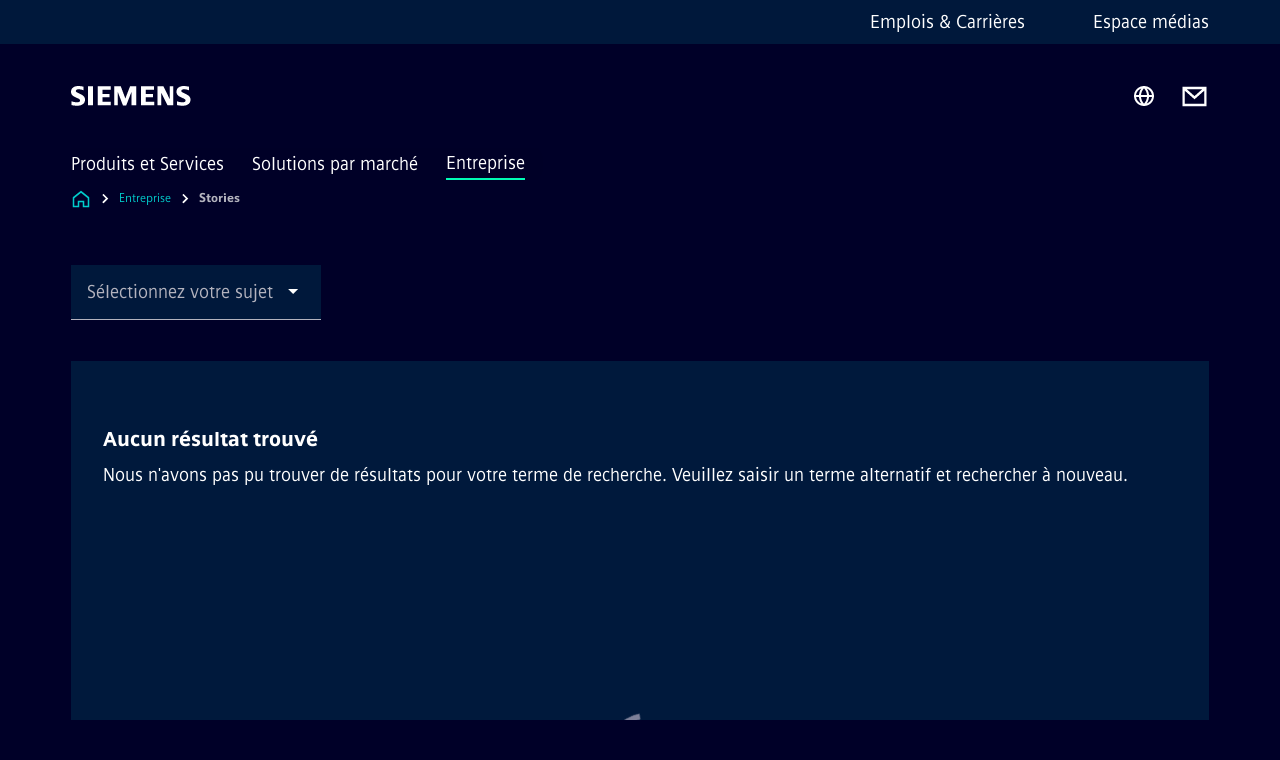

--- FILE ---
content_type: text/html
request_url: https://www.siemens.com/fr/fr/entreprise/stories/en-bref.html
body_size: 6539
content:
<!DOCTYPE html>
<html lang='fr' dir='ltr'>

  <head>
    <meta charset='utf-8' />
    <link rel="stylesheet" type="text/css" href="/assets/static/onRenderClient.45efb5d4.css"><link rel="stylesheet" type="text/css" href="/assets/static/search.1156d725.css"><link rel="stylesheet" type="text/css" href="/assets/static/StepCarousel.cca2ceee.css"><link rel="stylesheet" type="text/css" href="/assets/static/ResponsiveLayout.7f1d8e7e.css"><link rel="stylesheet" type="text/css" href="/assets/static/Modal.02e7bb2e.css"><link rel="stylesheet" type="text/css" href="/assets/static/use-section-in-viewport.db47ab30.css">
    <link rel="stylesheet" type="text/css" href="/assets/static/DefaultPage.ec7bd55c.css"><link rel="preload" href="/assets/static/Tag.8520efa1.css" as="style" type="text/css"><link rel="preload" href="/assets/static/ScrollbarShadows.5173f092.css" as="style" type="text/css"><link rel="preload" href="/assets/static/RadioButton.18438d32.css" as="style" type="text/css"><link rel="preload" href="/assets/static/ComponentHeadline.169a9336.css" as="style" type="text/css"><link rel="preload" href="/assets/static/Checkbox.f1cc6315.css" as="style" type="text/css"><link rel="preload" href="/assets/static/DropdownInput.86862144.css" as="style" type="text/css"><link rel="preload" href="/assets/static/ContentSearch.83510dc3.css" as="style" type="text/css"><link rel="preload" href="/assets/static/Logo.0c904b93.css" as="style" type="text/css"><link rel="preload" href="/assets/static/SearchInput.2865e8cc.css" as="style" type="text/css"><link rel="preload" href="/assets/static/Breadcrumbs.3497a2a9.css" as="style" type="text/css"><link rel="preload" href="/assets/static/Button.7d9878e9.css" as="style" type="text/css"><meta name="viewport" content="width=device-width, initial-scale=1, maximum-scale=1, minimum-scale=1, user-scalable=no, viewport-fit=cover" /><meta name='app-revision' content='2025-11-20T10:13:36.000Z - master - 6f77caf' /><meta http-equiv='Cache-Control' content='public, max-age=600, must-revalidate'><title>Siemens Stories en France - Siemens FR</title>
<link rel="canonical" href="https://www.siemens.com/fr/fr/entreprise/stories/en-bref.html">
<meta name="dc.date.created" content="2024-01-09T12:09:51Z" data-generated="">
<meta name="dc.date.modified" content="2024-01-09T12:09:51Z" data-generated="">
<meta name="dc.identifier" content="/content/tenants/siemens-com/fr/fr_fr/company/stories/in-focus" data-generated="">
<meta name="dc.language" content="fr" data-generated="">
<meta name="dc.region" content="fr" data-generated="">
<meta name="dc.type" content="fw_Inspiring" data-generated="">
<meta name="description" content="Explorez le monde fascinant des technologies et de l'innovation et plongez-vous davantage dans la transformation numérique des industries, la transition énergétique et les infrastructures intelligentes." data-generated="">
<meta name="fragmentUUID" content="siem:VxJbqO5PkLY" data-generated="">
<meta name="google-site-verification" content="Fvc_0K5ODtgQhJnUZsLIdmILnMTt2yNV_oA4xxtDVSw" data-generated="">
<meta name="language" content="fr" data-generated="">
<meta name="msapplication-tap-highlight" content="NO" data-generated="">
<meta name="org" content="CM" data-generated="">
<meta name="robots" content="follow,index" data-generated="">
<meta name="searchRecommendationKeywords" content="Magazine,Stories,Pictures of the Future" data-generated="">
<meta name="searchTeaserImage" content="https://assets.new.siemens.com/siemens/assets/api/uuid:ddabb9a8-edb1-4efb-8ed0-f810875c8f30/width:2000/quality:high/teaser-Stories-France-static-NEW.jpg" data-generated="">
<meta name="searchTitle" content="Stories" data-generated="">
<meta name="template" content="fw_siemens-magazine-page" data-generated="">
<meta name="twitter:card" content="summary_large_image" data-generated="">
<meta name="twitter:description" content="Les dernières nouvelles sur les sujets d'actualité : explorez le monde fascinant de l'innovation et des technologies et plongez-vous dans la transformation numérique des industries, la transition énergétique et les infrastructures intelligentes." data-generated="">
<meta name="twitter:image" content="https://assets.new.siemens.com/siemens/assets/api/uuid:ddabb9a8-edb1-4efb-8ed0-f810875c8f30/width:2000/quality:high/teaser-Stories-France-static-NEW.jpg" data-generated="">
<meta name="twitter:site" content="@Siemens_France" data-generated="">
<meta name="twitter:title" content="Siemens Stories" data-generated="">
<meta property="og:description" content="Les dernières nouvelles sur les sujets d'actualité : explorez le monde fascinant de l'innovation et des technologies et plongez-vous dans la transformation numérique des industries, la transition énergétique et les infrastructures intelligentes." data-generated="">
<meta property="og:image" content="https://assets.new.siemens.com/siemens/assets/api/uuid:ddabb9a8-edb1-4efb-8ed0-f810875c8f30/width:2000/quality:high/teaser-Stories-France-static-NEW.jpg" data-generated="">
<meta property="og:locale" content="fr" data-generated="">
<meta property="og:site_name" content="Siemens France" data-generated="">
<meta property="og:title" content="Siemens Stories" data-generated="">
<meta property="og:type" content="website" data-generated="">
<meta property="og:url" content="https://www.siemens.com/fr/fr/entreprise/stories/en-bref.html" data-generated=""><link rel="preconnect" href="https://assets.adobedtm.com" /><link rel="preconnect" href="https://w3.siemens.com" /><link rel="preconnect" href="https://siemens.sc.omtrdc.net" /><link rel="preconnect" href="https://assets.new.siemens.com" /><link rel='preconnect' href='https://api.dc.siemens.com/fluidweb' /><script src='//assets.adobedtm.com/launch-EN94e8a0c1a62247fb92741f83d3ea12b6.min.js'></script><link rel="apple-touch-icon" sizes="180x180" href="https://cdn.c2comms.cloud/images/favicons/1.0/apple-touch-icon.png"><link rel="icon" type="image/png" sizes="32x32" href="https://cdn.c2comms.cloud/images/favicons/1.0/favicon-32x32.png"><link rel="icon" type="image/png" sizes="16x16" href="https://cdn.c2comms.cloud/images/favicons/1.0/favicon-16x16.png"><link rel="manifest" href="https://cdn.c2comms.cloud/images/favicons/1.0/site.webmanifest"><link rel="mask-icon" href="https://cdn.c2comms.cloud/images/favicons/1.0/safari-pinned-tab.svg" color="#5bbad5"><link rel="shortcut icon" href="https://cdn.c2comms.cloud/images/favicons/1.0/favicon.ico"><meta name="msapplication-TileColor" content="#da532c"><meta name="msapplication-config" content="https://cdn.c2comms.cloud/images/favicons/1.0/browserconfig.xml"><meta name="theme-color" content="#ffffff"><script> var _mtm = window._mtm = window._mtm || []; _mtm.push({'mtm.startTime': (new Date().getTime()), 'event': 'mtm.Start'});
      (function() {
        var d=document, g=d.createElement('script'), s=d.getElementsByTagName('script')[0];
        g.async=true; g.src='https://w3.siemens.com/js/container_Rfpo1n9N.js'; s.parentNode.insertBefore(g,s);
      })();
    </script>
  </head>

  <body class='fluidWebRoot'>
    <div id='app'><div class="app"><!--[--><div class="page fluidPage"><div class="fluidPage__wrapper page__wrapper"><!--[--><header class="header"><ul class="skipLinks" data-ste-element="skip-links"><li><a style="" class="button button--tertiary button--default button--icon button--iconArrowRight button--iconRight button--link skipLinks__skipLink skipLinks__skipLink" data-ste-element href="#main" target="_self"><!--[-->Passer au contenu principal<!--]--></a></li><li><a data-ste-element="inlineLink" class="skipLinks__skipLink inlineLink inlineLink--default skipLinks__skipLink" href="#navigation"><!--[--><!----><!--[--><!--[-->Passer à la navigation principale<!--]--><!--]--><span class="icon icon__name--chevron-right inlineLink__icon" data-ste-element="icon" style="--icon-color:white;--icon-size:20px;" position="after"></span><!--]--></a></li><li><a data-ste-element="inlineLink" class="skipLinks__skipLink inlineLink inlineLink--default skipLinks__skipLink" href="#footer"><!--[--><!----><!--[--><!--[-->Aller au pied de page<!--]--><!--]--><span class="icon icon__name--chevron-right inlineLink__icon" data-ste-element="icon" style="--icon-color:white;--icon-size:20px;" position="after"></span><!--]--></a></li></ul><div class="responsiveLayout responsiveLayout--hideOnXsmall responsiveLayout--hideOnSmall header__metaMenu"><!--[--><!----><nav aria-label="Header secondary navigation" class="secondaryNavigation" data-ste-element="secondary-navigation"><!----><ul class="secondaryNavigation__links"><!--[--><li><!--[--><a data-ste-element="metaNavigationLink" class="metaNavigationLink secondaryNavigation__link" href="https://www.siemens.com/fr/fr/entreprise/emplois.html" data-v-b19e575c>Emplois &amp; Carrières</a><!--]--></li><li><!--[--><a data-ste-element="metaNavigationLink" class="metaNavigationLink secondaryNavigation__link" href="https://press.siemens.com/fr/fr" data-v-b19e575c>Espace médias</a><!--]--></li><!--]--></ul></nav><!--]--></div><div class="header__topBar"><div class="header__logoContainer"><!--[--><!----><div class="logo" data-ste-element="logo"><a class="logo__logo" tabindex="0" title="Siemens" aria-label="Siemens" href="https://www.siemens.com/fr/fr.html" target="_self"><!--[--><div class="logo__logoSiemens logo__logoSiemens--white"></div><!--]--></a></div><!--]--><!----></div><div class="header__iconsWrapper"><div class="headerSearch" data-ste-element="header-search"><form class="headerSearch__form"><!----><div class="headerSearch__animationWrapper"><div class="responsiveLayout responsiveLayout--hideOnMedium responsiveLayout--hideOnLarge responsiveLayout--hideOnXlarge"><!--[--><button class="headerSearch__icon" type="submit" value="search" aria-label="Demandez ou recherchez n&#39;importe quoi…"></button><!--]--></div><div class="responsiveLayout responsiveLayout--hideOnXsmall responsiveLayout--hideOnSmall"><!--[--><div class="submitInput submitInput--normal submitInput--empty headerSearch__inputWrapper" data-ste-element="submitInput"><!--[--><!--]--><input id="submitInput__input" value data-hj-allow aria-controls="suggestionList__undefined" class="headerSearch__input submitInput__input" aria-label="Demandez ou recherchez n&#39;importe quoi…" placeholder="Demandez ou recherchez n&#39;importe quoi…" size="38" maxlength="2000" type="text"><!--[--><!--]--><button class="submitInput__applyButton submitInput__applyButton--search" aria-label="Demandez ou recherchez n&#39;importe quoi…"></button><!--[--><!--]--></div><div style="display:none;" class="headerSearch__dropdown"><div><span class="headerSearch__suggestionAudioHint" aria-live="polite" tabindex="-1">0 suggestions disponibles. Utilisez les touches de flèche haut et bas pour naviguer.</span><div class="headerSearch__suggestionHeadline" tabindex="-1">Search suggestion</div><ul id="suggestionList__undefined" class="headerSearch__suggestions"><!--[--><!--]--><!--[--><!--]--><!--[--><!--]--></ul></div><!----></div><!--]--></div></div></form></div><!----><!----><div class="header__regionSelectorWrapper"><div class="regionSelector"><button id="meta-nav" class="regionSelector__trigger" data-ste-element="region-selector" aria-label="Sélecteur de région" aria-expanded="false" data-disable-live-translation><div class="responsiveLayout responsiveLayout--hideOnXsmall responsiveLayout--hideOnSmall responsiveLayout--hideOnMedium"><!--[--><span data-disable-live-translation>France</span><!--]--></div></button><!----><!----><!----></div></div><a style="" aria-label="Contact us" class="button button--tertiary button--default button--link header__contactUs header__contactUs" data-ste-element href="https://www.siemens.com/fr/fr/entreprise/siemens-france/metiers/contact.html" target="_self"><!--[--><!--]--></a><!----><div class="header__navigationCloseWrapper"><!----></div><!----></div></div><div class="header__navigationWrapper"><div style="display:none;"><!----></div><nav id="navigation" class="header__navigation" aria-label="Header primary navigation"><!----><div class="responsiveLayout responsiveLayout--hideOnMedium responsiveLayout--hideOnLarge responsiveLayout--hideOnXlarge"><!--[--><ul><div class="header__burgerMenuWrapper"><button id="navigation" class="header__burgerMenu" aria-label="menu principal" aria-expanded="false"></button></div></ul><!--]--></div><div class="responsiveLayout responsiveLayout--hideOnXsmall responsiveLayout--hideOnSmall" style="display:contents;"><!--[--><div class="stepCarousel"><ul class="stepCarousel__links"><!--[--><li class="stepCarousel__link"><!--[--><button class="header__firstNaviItem" aria-expanded="false" aria-haspopup="false" aria-live="off">Produits et Services</button><!--]--></li><li class="stepCarousel__link"><!--[--><button class="header__firstNaviItem" aria-expanded="false" aria-haspopup="false" aria-live="off">Solutions par marché</button><!--]--></li><li class="stepCarousel__link"><!--[--><button class="header__firstNaviItem header__firstNaviItem--activePath" aria-expanded="false" aria-haspopup="false" aria-live="off">Entreprise</button><!--]--></li><!--]--><li><!--[--><!--]--></li></ul><!----><!----></div><!--]--></div></nav></div><!----><!----><!----><!----></header><!----><!--]--><!--[--><!--[--><main id="main" class="contentTree" data-ste-element="content-tree"><div class="contentTree__itemsWrapper"><!--[--><div class="contentTree__item"><!----></div><!--]--><div class="contentTree__item"><!----></div></div></main><!--]--><!--]--></div><!----><!----><div class="page__backToTopButtonContainer"><!----></div><footer id="footer" class="footer" data-ste-element="footer"><!--[--><!--[--><ul class="footer__footerLinksWrapper footer__footerLinksWrapper--flexEnd"><!--[--><li class="footer__footerLinksItem"><a class="footerLink footer__footerLink" data-ste-element="footerLink" href="https://www.siemens.com/fr/fr/general/legal.html" data-v-774b2169><!--[-->Information corporate<!--]--></a></li><li class="footer__footerLinksItem"><a class="footerLink footer__footerLink" data-ste-element="footerLink" href="https://www.siemens.com/fr/fr/general/vie-privee.html" data-v-774b2169><!--[-->Données personnelles <!--]--></a></li><li class="footer__footerLinksItem"><a class="footerLink footer__footerLink" data-ste-element="footerLink" href="https://www.siemens.com/fr/fr/general/conditionsdutilisation.html" data-v-774b2169><!--[-->Conditions d’utilisation <!--]--></a></li><li class="footer__footerLinksItem"><a class="footerLink footer__footerLink" data-ste-element="footerLink" href="https://www.siemens.com/fr/fr/general/politique-de-cookies.html" data-v-774b2169><!--[-->Politique de cookies<!--]--></a></li><li class="footer__footerLinksItem"><a class="footerLink footer__footerLink" data-ste-element="footerLink" href="https://www.siemens.com/fr/fr/general/digital-id.html" data-v-774b2169><!--[-->Digital ID <!--]--></a></li><li class="footer__footerLinksItem"><a class="footerLink footer__footerLink" data-ste-element="footerLink" href="https://www.siemens.com/fr/fr/entreprise/thematiques/compliance/recueil-signalements.html" data-v-774b2169><!--[-->Alerte éthique<!--]--></a></li><li class="footer__footerLinksItem"><a class="footerLink footer__footerLink" data-ste-element="footerLink" href="https://www.siemens.com/fr/fr/general/declaration-daccessibilite.html" data-v-774b2169><!--[-->Accessibilité numérique<!--]--></a></li><!--]--></ul><!--]--><!--[--><!----><!--]--><!--[--><div class="footer__copyrightWrapper"><span class="footer__copyright">© Siemens 1996 - 2025</span></div><!--]--><!--[--><div class="footer__socialMedia__wrapper"><div class="logo_wrapper"><div id="logo" class="logo"><a class="logo__logo" href="https://www.siemens.com/global/en.html" tabindex="0" title="Siemens" aria-label="Siemens" style="" target="_blank"><div class="logo__logoSiemens"></div></a></div><!----></div><ul class="footer__socialMedia_links"><!--[--><li><a aria-label="LinkedIn" href="https://www.linkedin.com/company/siemens" class="footer__socialMediaItem" rel="noopener noreferrer" target="_blank"><span class="icon icon__name--linkedin" data-ste-element="icon" style="--icon-color:white;--icon-size:24px;"></span></a></li><li><a aria-label="Instagram" href="https://www.instagram.com/siemens_france/" class="footer__socialMediaItem" rel="noopener noreferrer" target="_blank"><span class="icon icon__name--instagram" data-ste-element="icon" style="--icon-color:white;--icon-size:24px;"></span></a></li><li><a aria-label="Twitter" href="https://twitter.com/Siemens_France" class="footer__socialMediaItem" rel="noopener noreferrer" target="_blank"><span class="icon icon__name--twitter" data-ste-element="icon" style="--icon-color:white;--icon-size:24px;"></span></a></li><!--]--></ul></div><!--]--><!--]--></footer></div><!--]--></div></div>
    <link rel="modulepreload" href="/assets/js/Button-54bae0bc.js" as="script" type="text/javascript"><link rel="modulepreload" href="/assets/js/DefaultPage-fc7114f0.js" as="script" type="text/javascript"><link rel="modulepreload" href="/assets/js/ContentSearch-4a4acbca.js" as="script" type="text/javascript"><script>"use strict";(()=>{var{replace:s}="",g=/&(?:amp|#38|lt|#60|gt|#62|apos|#39|quot|#34);/g;var l={"&amp;":"&","&#38;":"&","&lt;":"<","&#60;":"<","&gt;":">","&#62;":">","&apos;":"'","&#39;":"'","&quot;":'"',"&#34;":'"'},p=e=>l[e],n=e=>s.call(e,g,p);var o={A:"groupA",B:"groupB"};var t={BAD_REQUEST:400,INTERNAL_SERVER_ERROR:500,NOT_FOUND:404,TEMPORARY_REDIRECT:307,UNARHORIZED:401},c={[t.TEMPORARY_REDIRECT]:{code:t.BAD_REQUEST,message:"Method and body not changed.",title:"Temporary Redirect"},[t.BAD_REQUEST]:{code:t.BAD_REQUEST,title:"Bad request"},[t.UNARHORIZED]:{code:t.UNARHORIZED,title:"Unauthorized"},[t.NOT_FOUND]:{code:t.NOT_FOUND,message:"This page could not be found.",title:"Page Not Found"},[t.INTERNAL_SERVER_ERROR]:{code:t.INTERNAL_SERVER_ERROR,message:"Internal Server Error",title:"Something went wrong."}};var r=(e,a)=>{if(!a)return;if(a==="main"){e.abtest=o.A;return}e.abtest=o.B,e.path=e.path.replace(/(.*)-b\.html$/,"$1.html")};window.siemens={datalayer:JSON.parse(n(`{\&quot;activateStream\&quot;:false,\&quot;companyName\&quot;:\&quot;Siemens France\&quot;,\&quot;component\&quot;:{},\&quot;copyright\&quot;:\&quot;© Siemens 1996 - &lt;year&gt;\&quot;,\&quot;dateFormat\&quot;:\&quot;MMM d, yyyy\&quot;,\&quot;dateFormatWithoutYear\&quot;:\&quot;MMM d\&quot;,\&quot;designVariant\&quot;:\&quot;dark\&quot;,\&quot;footerLinks\&quot;:[{\&quot;text\&quot;:\&quot;Information corporate\&quot;,\&quot;url\&quot;:\&quot;https://www.siemens.com/fr/fr/general/legal.html\&quot;,\&quot;target\&quot;:\&quot;newtab\&quot;},{\&quot;text\&quot;:\&quot;Données personnelles \&quot;,\&quot;url\&quot;:\&quot;https://www.siemens.com/fr/fr/general/vie-privee.html\&quot;,\&quot;target\&quot;:\&quot;newtab\&quot;},{\&quot;text\&quot;:\&quot;Conditions d’utilisation \&quot;,\&quot;url\&quot;:\&quot;https://www.siemens.com/fr/fr/general/conditionsdutilisation.html\&quot;,\&quot;target\&quot;:\&quot;newtab\&quot;},{\&quot;text\&quot;:\&quot;Politique de cookies\&quot;,\&quot;url\&quot;:\&quot;https://www.siemens.com/fr/fr/general/politique-de-cookies.html\&quot;,\&quot;target\&quot;:\&quot;newtab\&quot;},{\&quot;text\&quot;:\&quot;Digital ID \&quot;,\&quot;url\&quot;:\&quot;https://www.siemens.com/fr/fr/general/digital-id.html\&quot;,\&quot;target\&quot;:\&quot;newtab\&quot;},{\&quot;text\&quot;:\&quot;Alerte éthique\&quot;,\&quot;url\&quot;:\&quot;https://www.siemens.com/fr/fr/entreprise/thematiques/compliance/recueil-signalements.html\&quot;,\&quot;target\&quot;:\&quot;newtab\&quot;},{\&quot;text\&quot;:\&quot;Accessibilité numérique\&quot;,\&quot;url\&quot;:\&quot;https://www.siemens.com/fr/fr/general/declaration-daccessibilite.html\&quot;,\&quot;target\&quot;:\&quot;newtab\&quot;}],\&quot;headerLinks\&quot;:[{\&quot;text\&quot;:\&quot;Emplois &amp; Carrières\&quot;,\&quot;url\&quot;:\&quot;https://www.siemens.com/fr/fr/entreprise/emplois.html\&quot;,\&quot;target\&quot;:\&quot;sametab\&quot;},{\&quot;text\&quot;:\&quot;Espace médias\&quot;,\&quot;url\&quot;:\&quot;https://press.siemens.com/fr/fr\&quot;,\&quot;target\&quot;:\&quot;newtab\&quot;}],\&quot;isBusinessLinksDeactivated\&quot;:true,\&quot;jquery\&quot;:false,\&quot;language\&quot;:\&quot;fr\&quot;,\&quot;navRegion\&quot;:\&quot;fr\&quot;,\&quot;navigation\&quot;:{\&quot;continent\&quot;:\&quot;Europe\&quot;,\&quot;inPageNavigation\&quot;:{\&quot;enabled\&quot;:false,\&quot;headlines\&quot;:[]},\&quot;navTitle\&quot;:\&quot;Siemens Stories en France\&quot;,\&quot;navText\&quot;:\&quot;En bref (Home)\&quot;,\&quot;hideInNav\&quot;:true,\&quot;showInBread\&quot;:false,\&quot;linkUrl\&quot;:\&quot;https://www.siemens.com/fr/fr/entreprise/stories/en-bref.html\&quot;,\&quot;alias\&quot;:\&quot;en-bref\&quot;,\&quot;rank\&quot;:1},\&quot;pagePath\&quot;:\&quot;/fr/fr/entreprise/stories/en-bref.html\&quot;,\&quot;pageStructure\&quot;:[\&quot;siem:CSY0igqwfmd\&quot;],\&quot;pageTitle\&quot;:\&quot;Siemens Stories en France - Siemens FR\&quot;,\&quot;snapScroll\&quot;:false,\&quot;socialChannels\&quot;:[{\&quot;label\&quot;:\&quot;Twitter\&quot;,\&quot;url\&quot;:\&quot;https://twitter.com/Siemens_France\&quot;,\&quot;type\&quot;:\&quot;twitter\&quot;},{\&quot;label\&quot;:\&quot;LinkedIn\&quot;,\&quot;url\&quot;:\&quot;https://www.linkedin.com/company/siemens\&quot;,\&quot;type\&quot;:\&quot;linkedin\&quot;},{\&quot;label\&quot;:\&quot;Instagram\&quot;,\&quot;url\&quot;:\&quot;https://www.instagram.com/siemens_france/\&quot;,\&quot;type\&quot;:\&quot;instagram\&quot;}],\&quot;tagsearchContentItems\&quot;:[],\&quot;tagsearchEnableRelatedTags\&quot;:false,\&quot;tagsearchInitialContent\&quot;:[],\&quot;tagsearchShowRecommendations\&quot;:false,\&quot;tagsearchTags\&quot;:[],\&quot;topics\&quot;:[],\&quot;urlParams\&quot;:[],\&quot;useLazyload\&quot;:false}`)),pageConfiguration:JSON.parse(n(`{\&quot;path\&quot;:\&quot;/fr/fr/entreprise/stories/en-bref.html\&quot;,\&quot;dateFormat\&quot;:\&quot;MMM d, yyyy\&quot;,\&quot;dateFormatWithoutYear\&quot;:\&quot;MMM d\&quot;,\&quot;pageStructure\&quot;:[\&quot;siem:CSY0igqwfmd\&quot;],\&quot;tagsearchEnableRelatedTags\&quot;:false,\&quot;tagsearchInitialContent\&quot;:[],\&quot;tagsearchShowRecommendations\&quot;:false,\&quot;tagsearchTags\&quot;:[],\&quot;companyName\&quot;:\&quot;Siemens France\&quot;,\&quot;copyRight\&quot;:\&quot;© Siemens 1996 - &lt;year&gt;\&quot;,\&quot;socialChannels\&quot;:[{\&quot;label\&quot;:\&quot;Twitter\&quot;,\&quot;url\&quot;:\&quot;https://twitter.com/Siemens_France\&quot;,\&quot;type\&quot;:\&quot;twitter\&quot;},{\&quot;label\&quot;:\&quot;LinkedIn\&quot;,\&quot;url\&quot;:\&quot;https://www.linkedin.com/company/siemens\&quot;,\&quot;type\&quot;:\&quot;linkedin\&quot;},{\&quot;label\&quot;:\&quot;Instagram\&quot;,\&quot;url\&quot;:\&quot;https://www.instagram.com/siemens_france/\&quot;,\&quot;type\&quot;:\&quot;instagram\&quot;}],\&quot;footerLinks\&quot;:[{\&quot;text\&quot;:\&quot;Information corporate\&quot;,\&quot;url\&quot;:\&quot;https://www.siemens.com/fr/fr/general/legal.html\&quot;,\&quot;target\&quot;:\&quot;newtab\&quot;},{\&quot;text\&quot;:\&quot;Données personnelles \&quot;,\&quot;url\&quot;:\&quot;https://www.siemens.com/fr/fr/general/vie-privee.html\&quot;,\&quot;target\&quot;:\&quot;newtab\&quot;},{\&quot;text\&quot;:\&quot;Conditions d’utilisation \&quot;,\&quot;url\&quot;:\&quot;https://www.siemens.com/fr/fr/general/conditionsdutilisation.html\&quot;,\&quot;target\&quot;:\&quot;newtab\&quot;},{\&quot;text\&quot;:\&quot;Politique de cookies\&quot;,\&quot;url\&quot;:\&quot;https://www.siemens.com/fr/fr/general/politique-de-cookies.html\&quot;,\&quot;target\&quot;:\&quot;newtab\&quot;},{\&quot;text\&quot;:\&quot;Digital ID \&quot;,\&quot;url\&quot;:\&quot;https://www.siemens.com/fr/fr/general/digital-id.html\&quot;,\&quot;target\&quot;:\&quot;newtab\&quot;},{\&quot;text\&quot;:\&quot;Alerte éthique\&quot;,\&quot;url\&quot;:\&quot;https://www.siemens.com/fr/fr/entreprise/thematiques/compliance/recueil-signalements.html\&quot;,\&quot;target\&quot;:\&quot;newtab\&quot;},{\&quot;text\&quot;:\&quot;Accessibilité numérique\&quot;,\&quot;url\&quot;:\&quot;https://www.siemens.com/fr/fr/general/declaration-daccessibilite.html\&quot;,\&quot;target\&quot;:\&quot;newtab\&quot;}],\&quot;headerLinks\&quot;:[{\&quot;text\&quot;:\&quot;Emplois &amp; Carrières\&quot;,\&quot;url\&quot;:\&quot;https://www.siemens.com/fr/fr/entreprise/emplois.html\&quot;,\&quot;target\&quot;:\&quot;sametab\&quot;},{\&quot;text\&quot;:\&quot;Espace médias\&quot;,\&quot;url\&quot;:\&quot;https://press.siemens.com/fr/fr\&quot;,\&quot;target\&quot;:\&quot;newtab\&quot;}],\&quot;headerContactUsButtonLink\&quot;:\&quot;https://www.siemens.com/fr/fr/entreprise/siemens-france/metiers/contact.html\&quot;,\&quot;language\&quot;:\&quot;fr\&quot;,\&quot;activateStream\&quot;:false,\&quot;designVariant\&quot;:\&quot;dark\&quot;,\&quot;liveTranslation\&quot;:false,\&quot;snapScroll\&quot;:false,\&quot;analyticsPageTitle\&quot;:\&quot;En bref (Home)\&quot;,\&quot;authorOrg\&quot;:\&quot;CM\&quot;,\&quot;dateCreated\&quot;:\&quot;2020-06-18T09:44:13Z\&quot;,\&quot;dateModified\&quot;:\&quot;2024-01-09T12:07:19Z\&quot;,\&quot;datePublished\&quot;:\&quot;2024-01-09T12:09:51Z\&quot;,\&quot;fragment_uuid\&quot;:\&quot;siem:VxJbqO5PkLY\&quot;,\&quot;ownerOrg\&quot;:\&quot;CM\&quot;,\&quot;pageTitle\&quot;:\&quot;Siemens Stories en France - Siemens FR\&quot;,\&quot;metaData\&quot;:[\&quot;template=fw_siemens-magazine-page\&quot;,\&quot;og:image=https://assets.new.siemens.com/siemens/assets/api/uuid:ddabb9a8-edb1-4efb-8ed0-f810875c8f30/width:2000/quality:high/teaser-Stories-France-static-NEW.jpg\&quot;,\&quot;twitter:card=summary_large_image\&quot;,\&quot;og:site_name=Siemens France\&quot;,\&quot;description=Explorez le monde fascinant des technologies et de l&#39;innovation et plongez-vous davantage dans la transformation numérique des industries, la transition énergétique et les infrastructures intelligentes.\&quot;,\&quot;language=fr\&quot;,\&quot;og:description=Les dernières nouvelles sur les sujets d&#39;actualité : explorez le monde fascinant de l&#39;innovation et des technologies et plongez-vous dans la transformation numérique des industries, la transition énergétique et les infrastructures intelligentes.\&quot;,\&quot;twitter:image=https://assets.new.siemens.com/siemens/assets/api/uuid:ddabb9a8-edb1-4efb-8ed0-f810875c8f30/width:2000/quality:high/teaser-Stories-France-static-NEW.jpg\&quot;,\&quot;searchRecommendationKeywords=Magazine,Stories,Pictures of the Future\&quot;,\&quot;twitter:site=@Siemens_France\&quot;,\&quot;msapplication-tap-highlight=NO\&quot;,\&quot;dc.type=fw_Inspiring\&quot;,\&quot;robots=follow,index\&quot;,\&quot;og:type=website\&quot;,\&quot;twitter:title=Siemens Stories\&quot;,\&quot;google-site-verification=Fvc_0K5ODtgQhJnUZsLIdmILnMTt2yNV_oA4xxtDVSw\&quot;,\&quot;org=CM\&quot;,\&quot;og:title=Siemens Stories\&quot;,\&quot;dc.date.created=2024-01-09T12:09:51Z\&quot;,\&quot;searchTeaserImage=https://assets.new.siemens.com/siemens/assets/api/uuid:ddabb9a8-edb1-4efb-8ed0-f810875c8f30/width:2000/quality:high/teaser-Stories-France-static-NEW.jpg\&quot;,\&quot;searchTitle=Stories\&quot;,\&quot;dc.region=fr\&quot;,\&quot;twitter:description=Les dernières nouvelles sur les sujets d&#39;actualité : explorez le monde fascinant de l&#39;innovation et des technologies et plongez-vous dans la transformation numérique des industries, la transition énergétique et les infrastructures intelligentes.\&quot;,\&quot;og:locale=fr\&quot;,\&quot;dc.date.modified=2024-01-09T12:09:51Z\&quot;,\&quot;dc.identifier=/content/tenants/siemens-com/fr/fr_fr/company/stories/in-focus\&quot;,\&quot;fragmentUUID=siem:VxJbqO5PkLY\&quot;,\&quot;dc.language=fr\&quot;,\&quot;og:url=https://www.siemens.com/fr/fr/entreprise/stories/en-bref.html\&quot;],\&quot;linkData\&quot;:[\&quot;canonical=https://www.siemens.com/fr/fr/entreprise/stories/en-bref.html\&quot;],\&quot;pageVersion\&quot;:\&quot;1.69\&quot;,\&quot;systemURL\&quot;:\&quot;/content/tenants/siemens-com/fr/fr_fr/company/stories/in-focus\&quot;,\&quot;tags\&quot;:[],\&quot;template\&quot;:\&quot;fw_siemens-magazine-page\&quot;,\&quot;type\&quot;:\&quot;fw_Inspiring\&quot;,\&quot;visualTags\&quot;:[],\&quot;navigation\&quot;:{\&quot;continent\&quot;:\&quot;Europe\&quot;,\&quot;inPageNavigation\&quot;:{\&quot;enabled\&quot;:false,\&quot;headlines\&quot;:[]},\&quot;navTitle\&quot;:\&quot;Siemens Stories en France\&quot;,\&quot;navText\&quot;:\&quot;En bref (Home)\&quot;,\&quot;hideInNav\&quot;:true,\&quot;showInBread\&quot;:false,\&quot;linkUrl\&quot;:\&quot;https://www.siemens.com/fr/fr/entreprise/stories/en-bref.html\&quot;,\&quot;alias\&quot;:\&quot;en-bref\&quot;,\&quot;rank\&quot;:1},\&quot;navRegion\&quot;:\&quot;fr\&quot;,\&quot;topics\&quot;:[],\&quot;tenant\&quot;:\&quot;SIEMENS_COM\&quot;,\&quot;domain\&quot;:\&quot;COM\&quot;}`)),pageReady:!1};window.siemens.datalayer.page=window.siemens.pageConfiguration;var i;try{i=__X_AB_TEST__}catch{}finally{r(window.siemens.pageConfiguration,i)}})();
</script><script src="//w3.siemens.com/ote/ote_config.js"></script><script src="//w3.siemens.com/ote/aem/ote.js"></script><script type='module' src='/assets/js/usercentrics/siemens-usercentrics-581b5ec2.js'></script><script>    
    var client = new XMLHttpRequest();
    client.open('HEAD', window.location.href);
    client.onreadystatechange = function() {
	    if (this.readyState === client.HEADERS_RECEIVED) {
		    const abtest = client.getResponseHeader("X-Ab-Test");
		    if (abtest === 'main') {
			    siemens.datalayer.page.abtest = "groupA";
		    } else if (abtest === 'experiment') {
			siemens.datalayer.page.path = window.location.pathname;
			siemens.datalayer.page.abtest = "groupB";
		    }
        }
    };
    client.send();

</script>
<script>    
  (function () {
    var trackingTimer = setInterval(function () {
      var visitorApiIndex = 2;

      function checkConditions() {
        return typeof window.s_c_il !== "undefined"
          && window.s_c_il.length > visitorApiIndex
          && typeof window.s_c_il[visitorApiIndex] !== "undefined"
          && typeof window.s_c_il[visitorApiIndex].getMarketingCloudVisitorID !== "undefined"
          && window.s_c_il[visitorApiIndex].getMarketingCloudVisitorID() !== ""
          && siemens.datalayer.page.fragment_uuid
          && siemens.datalayer.page.path;
      }

      function callApi(trackQuery) {
        // Replaced jQuery AJAX with native fetch API
        fetch("https://api.dc.siemens.com/fluidweb", {
          method: "POST",
          headers: {
            "Content-Type": "application/json"
          },
          body: JSON.stringify(trackQuery)
        }).catch((error) => {
          console.error("Error sending tracking request:", error);
        });
      }

      function buildTrackQuery(userId, itemId, pagePath) {
        return {
          query: `{trackEvent (userId: "${userId}", itemId: "${itemId}", pagePath: "${pagePath}", eventType: "pageview", eventValue: 0.5, sessionId: "${userId}") }`
        };
      }

      if (checkConditions()) {
        clearInterval(trackingTimer);
        setTimeout(function () {
          var userId = window.s_c_il[visitorApiIndex].getMarketingCloudVisitorID();
          var itemId = siemens.datalayer.page.fragment_uuid;
          var pagePath = siemens.datalayer.page.path;

          var trackQuery = buildTrackQuery(userId, itemId, pagePath);

          callApi(trackQuery);
        }, 1000);
      }
    }, 250);
  })();
</script>
    <noscript aria-hidden='true'>
      <strong>
        We're sorry but the new Siemens doesn't work properly without JavaScript
        enabled. Please enable it to continue.
      </strong>
    </noscript>
    <script id="vike_pageContext" type="application/json">{"analyticsPageTitle":"!undefined","apolloState":{"globalsearch":{},"defaultClient":{}},"customPageContext":"!undefined","deploymentConfig":{"ADYEN_CLIENT_KEY":"test_WMN7GLBS7BDDTC46PTBSBKMQNYX67JMK","ADYEN_ENVIRONMENT":"test","BRIGHTCOVE_ACCOUNT":"1813624294001","BRIGHTCOVE_PLAYER":"VMi7Ptd8P","CAPTCHA_KEY":"6Ld8me0UAAAAALJ2ka1shFDKmr_lcqLGVhiEYMyD","CART_TARGET":"https://xcelerator.siemens.com/global/en/cart.html","COMMS_CLOUD_ANALYTICS":"https://w3.siemens.com/js/container_Rfpo1n9N.js","DEX_API":"https://commerce-api.c2comms.cloud/dex-services/","DEX_IMAGE_TENANT":"/content/dam/siemens/products/marketplace/ecbe-products-new","DPM_HTTP":"https://exports.dps-registry.dc.siemens.com/dpm-export.json","ELOQUA_FORM_RENDERER_HTTP":"https://profiles.siemens.com/pub/v3/forms.js","ENABLE_FRAGMENT_PREVIEW":false,"FONT_VM_TEST_ENABLED":true,"HEADER_SEARCH_URL":"/global/en/search.html","INTEROPS_API":"https://public-apim.siemens.com/c00107-interop/api/v1/","MICROSOFT_FORM_API_ID":"https://public-eur.mkt.dynamics.com/api/v1.0/orgs/fbb5a5ca-32e4-41b4-b5eb-6f93ee4bf56a/","MICROSOFT_FORM_CACHED_URL":"https://assets-eur.mkt.dynamics.com/fbb5a5ca-32e4-41b4-b5eb-6f93ee4bf56a/digitalassets/forms/","MICROSOFT_FORM_RENDERER_HTTP":"https://cxppusa1formui01cdnsa01-endpoint.azureedge.net/eur/FormLoader/FormLoader.bundle.js","MOBILITY_FEATURE":false,"ONLY_DOT_COM_FEATURE":true,"ONLY_XCL_FEATURE":false,"ONLY_XMP_FEATURE":false,"PAYMEMT_CLIENT_ID":"COMMSCLOUD","PAYMENT_HTTP":"https://payment.siemens.com/js/integrated/payment.1.3.min.js","PREVIEW_MODE":false,"SEARCH_FACETS":["LANGUAGES","REGIONS"],"SEARCH_SSR_ENABLED":false,"SENTRY_DSN":"https://4d1f99057d177472603ecaf58f2eeee0@o4504753513824256.ingest.sentry.io/4506654723080192","ACTIVATE_STREAM":true,"ADD_TO_LIST_ENABLED_TAG_UUIDS":["5a7d247f-948d-4f67-959f-bb5eb7242507","4a6efece-5a13-4680-8902-115b6005a669","c3287982-b11c-49cf-9eaa-86363579d96b","8e07596f-2368-4d1b-ba11-9cf46160a42e"],"CONTACT_FORM_HTTP":"https://o8fhtryzal.execute-api.eu-west-1.amazonaws.com/prod","GRAPHQL_GLOBAL_SEARCH_HTTP":"https://api.dc.siemens.com/search","GRAPHQL_HTTP":"https://api.dc.siemens.com/fluidweb","LAUNCH_HTTP":"//assets.adobedtm.com/launch-EN94e8a0c1a62247fb92741f83d3ea12b6.min.js","NAVIGATION_TENANT":"SIEMENS_COM","SENTRY_ENV":"siemenscom-prod","STAGE":"master","SUBSCRIBE_FORM_HTTP":"https://o8fhtryzal.execute-api.eu-west-1.amazonaws.com/prod"},"homepageFallbackFrom":"!undefined","isClient":true,"isLocalhost":false,"language":"fr","piniaState":{"ui":{"backToTopHeightMultiplier":3,"design":"default","isStateRegionSelectorOpen":false,"modalMode":false},"contentTree":{},"inpage-navigation":{"visibleSectionId":null},"live-translation":{"currentLanguage":null,"disclaimerLanguage":null,"isDisclaimerAccepted":false,"isDisclaimerOpen":false},"searchBar":{"catalogSuggestionsLoading":false,"originalSearchTermAnalytics":"","searchTerm":"","searchTermAnalytics":"","showSearchBar":false,"suggestionTerm":"","suggestionsLoading":false,"triggerSearchAnalytics":false},"auth":{"loading":true}},"textDirection":"ltr","urlOriginal":"https://www.siemens.com/fr/fr/entreprise/stories/en-bref.html","urlParsed":{"origin":"https://www.siemens.com","pathname":"/fr/fr/entreprise/stories/en-bref.html","pathnameOriginal":"/fr/fr/entreprise/stories/en-bref.html","search":{},"searchAll":{},"searchOriginal":null},"urlPathname":"/fr/fr/entreprise/stories/en-bref.html","abortReason":"!undefined","_urlRewrite":null,"_urlRedirect":"!undefined","abortStatusCode":"!undefined","_abortCall":"!undefined","_pageContextInitIsPassedToClient":true,"_pageId":"/src/pages/@region/@language/index","data":[{"title":"Produits et Services","text":"Produits et Services","hideInNav":false,"showInBread":true,"linkUrl":"https://www.siemens.com/fr/fr/produits.html","rank":1,"children":"!undefined"},{"title":"Solutions par marché","text":"Solutions par marché","hideInNav":false,"showInBread":true,"linkUrl":"https://www.siemens.com/fr/fr/marches.html","rank":2,"children":"!undefined"},{"title":"Entreprise","text":"Entreprise","hideInNav":false,"showInBread":true,"linkUrl":"https://www.siemens.com/fr/fr/entreprise.html","rank":3,"children":"!undefined"}]}</script><script src="/assets/js/entries/entry-server-routing-5731fff9.js" type="module" async></script><link rel="modulepreload" href="/assets/js/entries/src/pages/@region/@language/index-e66bb9d2.js" as="script" type="text/javascript"><link rel="modulepreload" href="/assets/js/onRenderClient.legacy-d25e5b72.js" as="script" type="text/javascript"><link rel="modulepreload" href="/assets/js/@vue_apollo-option-19faf136.js" as="script" type="text/javascript"><link rel="modulepreload" href="/assets/js/onRenderClient-835da6da.js" as="script" type="text/javascript"><link rel="modulepreload" href="/assets/js/vue-5c8cbd4f.js" as="script" type="text/javascript"><link rel="modulepreload" href="/assets/js/apollo-97148515.js" as="script" type="text/javascript"><link rel="modulepreload" href="/assets/js/@apollo_client-18406a81.js" as="script" type="text/javascript"><link rel="modulepreload" href="/assets/js/graphql-d4ffdae0.js" as="script" type="text/javascript"><link rel="modulepreload" href="/assets/js/pinia-1a5a6f6d.js" as="script" type="text/javascript"><link rel="modulepreload" href="/assets/js/@vue_apollo-composable-f9121ebd.js" as="script" type="text/javascript"><link rel="modulepreload" href="/assets/js/@vueuse-2c99aa08.js" as="script" type="text/javascript"><link rel="modulepreload" href="/assets/js/vue-i18n-165d0c9d.js" as="script" type="text/javascript"><link rel="modulepreload" href="/assets/js/_Page.vue_vue_type_script_setup_true_lang-daaf1744.js" as="script" type="text/javascript"><link rel="modulepreload" href="/assets/js/ContentTree.vue_vue_type_script_setup_true_lang-07d94db3.js" as="script" type="text/javascript"><link rel="modulepreload" href="/assets/js/ContentFragment.vue_vue_type_script_setup_true_lang-c749ed87.js" as="script" type="text/javascript"><link rel="modulepreload" href="/assets/js/use-animation-97061312.js" as="script" type="text/javascript"><link rel="modulepreload" href="/assets/js/use-in-viewport-a78860e3.js" as="script" type="text/javascript"><link rel="modulepreload" href="/assets/js/classes-21eef495.js" as="script" type="text/javascript"><link rel="modulepreload" href="/assets/js/once-ready-0fb4e411.js" as="script" type="text/javascript"><link rel="modulepreload" href="/assets/js/content-tree.store-60f5ab79.js" as="script" type="text/javascript"><link rel="modulepreload" href="/assets/js/get-next-headline-tag-7ce50b27.js" as="script" type="text/javascript"><link rel="modulepreload" href="/assets/js/use-lazy-query-ssr-safe-8f6133de.js" as="script" type="text/javascript"><link rel="modulepreload" href="/assets/js/array-f6d649f8.js" as="script" type="text/javascript"><link rel="modulepreload" href="/assets/js/commerceDEX.store-c7e57bcd.js" as="script" type="text/javascript"><link rel="modulepreload" href="/assets/js/date-fns-119c1f8d.js" as="script" type="text/javascript"><link rel="modulepreload" href="/assets/js/date-fns-locale-en-US-1ec597e4.js" as="script" type="text/javascript"><link rel="modulepreload" href="/assets/js/date-fns-locale_lib-3a754dbd.js" as="script" type="text/javascript"><link rel="modulepreload" href="/assets/js/auth.store-71be472d.js" as="script" type="text/javascript"><link rel="modulepreload" href="/assets/js/search.store-dd7708ef.js" as="script" type="text/javascript"><link rel="modulepreload" href="/assets/js/WithIcon.vue_vue_type_script_setup_true_lang-3faa14ea.js" as="script" type="text/javascript"><link rel="modulepreload" href="/assets/js/Icon.vue_vue_type_script_setup_true_lang-834c593c.js" as="script" type="text/javascript"><link rel="modulepreload" href="/assets/js/modal-e9225439.js" as="script" type="text/javascript"><link rel="modulepreload" href="/assets/js/ui.store-34b910a9.js" as="script" type="text/javascript"><link rel="modulepreload" href="/assets/js/_plugin-vue_export-helper-e536a1f5.js" as="script" type="text/javascript"><link rel="modulepreload" href="/assets/js/StepCarousel.vue_vue_type_style_index_0_lang-9746922b.js" as="script" type="text/javascript"><link rel="modulepreload" href="/assets/js/TrackingClick-6d1301b3.js" as="script" type="text/javascript"><link rel="modulepreload" href="/assets/js/is-triggered-by-enter-29c7a91e.js" as="script" type="text/javascript"><link rel="modulepreload" href="/assets/js/Button.vue_vue_type_script_setup_true_lang-9c5677f8.js" as="script" type="text/javascript"><link rel="modulepreload" href="/assets/js/BaseLoader.vue_vue_type_script_setup_true_lang-37669c50.js" as="script" type="text/javascript"><link rel="modulepreload" href="/assets/js/use-viewport-name-23515f41.js" as="script" type="text/javascript"><link rel="modulepreload" href="/assets/js/breakpoints-310b9677.js" as="script" type="text/javascript"><link rel="modulepreload" href="/assets/js/Modal.vue_vue_type_style_index_0_lang-7c96a2dc.js" as="script" type="text/javascript"><link rel="modulepreload" href="/assets/js/ResponsiveLayout.vue_vue_type_style_index_0_lang-e48ebbf7.js" as="script" type="text/javascript"><link rel="modulepreload" href="/assets/js/use-ref-proxy-4b79357f.js" as="script" type="text/javascript"><link rel="modulepreload" href="/assets/js/ScrollbarShadows.vue_vue_type_script_setup_true_lang-a3171eb1.js" as="script" type="text/javascript"><link rel="modulepreload" href="/assets/js/use-apollo-clients-d129ee4d.js" as="script" type="text/javascript"><link rel="modulepreload" href="/assets/js/use-debounce-functions-52a84480.js" as="script" type="text/javascript"><link rel="modulepreload" href="/assets/js/use-key-handler-30bdc312.js" as="script" type="text/javascript"><link rel="modulepreload" href="/assets/js/use-option-background-style-945cab5d.js" as="script" type="text/javascript"><link rel="modulepreload" href="/assets/js/GlobalSearchSuggestions-98af285d.js" as="script" type="text/javascript"><link rel="modulepreload" href="/assets/js/placeholders-bcffb8e6.js" as="script" type="text/javascript"><link rel="modulepreload" href="/assets/js/SearchInput.vue_vue_type_script_setup_true_lang-911516ab.js" as="script" type="text/javascript"><link rel="modulepreload" href="/assets/js/BaseLoader.vue_vue_type_script_setup_true_lang-f0960148.js" as="script" type="text/javascript"><link rel="modulepreload" href="/assets/js/InlineLink.vue_vue_type_script_setup_true_lang-ed921a6a.js" as="script" type="text/javascript"><link rel="modulepreload" href="/assets/js/uuid-b8394839.js" as="script" type="text/javascript"><link rel="modulepreload" href="/assets/js/use-debounce-f1a4b9a7.js" as="script" type="text/javascript"><link rel="modulepreload" href="/assets/js/ClientOnly.vue_vue_type_script_lang-3a5a4abe.js" as="script" type="text/javascript"><link rel="modulepreload" href="/assets/js/use-section-in-viewport-8a4382b3.js" as="script" type="text/javascript"><link rel="modulepreload" href="/assets/js/get-dom-root-element-41a2b876.js" as="script" type="text/javascript"><link rel="modulepreload" href="/assets/js/use-url-and-context-9b2b8df6.js" as="script" type="text/javascript"><link rel="modulepreload" href="/assets/js/FluidPage.vue_vue_type_script_setup_true_lang-c80d927a.js" as="script" type="text/javascript"><link rel="modulepreload" href="/assets/js/http-status.model-f87edaa5.js" as="script" type="text/javascript">
  </body>
</html>

--- FILE ---
content_type: text/css
request_url: https://www.siemens.com/assets/static/ContentSearch.83510dc3.css
body_size: 3800
content:
.contentSearchHorizontalFilters{position:relative;margin:0 calc(var(--grid-width) / var(--grid-columns-count) * 2)}.contentSearchHorizontalFilters .contentSearch__filterInputsContainer{display:flex;justify-content:space-between}@media (max-width: 600px){.contentSearchHorizontalFilters .contentSearch__filterInputsContainer{display:block}}.contentSearchHorizontalFilters .contentSearch__filterInputsContainer__list{display:flex;flex-grow:1;flex-wrap:wrap;align-items:baseline}.contentSearchHorizontalFilters .contentSearch__filterInputsContainer__list>li{list-style:none}.contentSearchHorizontalFilters .contentSearch__filterInputsContainer__list>li>*{margin-bottom:40px}[dir=ltr] .contentSearchHorizontalFilters .contentSearch__filterInputsContainer__list>li>*{margin-right:32px}[dir=rtl] .contentSearchHorizontalFilters .contentSearch__filterInputsContainer__list>li>*{margin-left:32px}.contentSearchHorizontalFilters .contentSearch__showAllFilters{font-size:1.125rem;font-family:Siemens Sans Pro Roman,arial,sans-serif;line-height:1.5555555556;color:var(--theme-color-1);font-weight:400;color:#0cc;border:0;background-color:transparent;height:48px;cursor:pointer;position:relative;margin-bottom:32px}[dir=ltr] .contentSearchHorizontalFilters .contentSearch__showAllFilters{padding-right:32px;padding-left:0}[dir=rtl] .contentSearchHorizontalFilters .contentSearch__showAllFilters{padding-left:32px;padding-right:0}@media (min-width: 600px){.contentSearchHorizontalFilters .contentSearch__showAllFilters{margin-bottom:40px}}.contentSearchHorizontalFilters .contentSearch__showAllFilters:after{content:"";display:block;width:24px;height:48px;background-image:url(/assets/static/filter.fb1f1b5a.svg);background-size:20px 20px;background-repeat:no-repeat;background-position:center;position:absolute;top:2px}[dir=ltr] .contentSearchHorizontalFilters .contentSearch__showAllFilters:after{right:0}[dir=rtl] .contentSearchHorizontalFilters .contentSearch__showAllFilters:after{left:0}.contentSearchHorizontalFilters .contentSearch__textFilterContainer{flex-grow:0;flex-shrink:0;margin-bottom:40px}[dir=ltr] .contentSearchHorizontalFilters .contentSearch__textFilterContainer{padding-left:0}[dir=rtl] .contentSearchHorizontalFilters .contentSearch__textFilterContainer{padding-right:0}@media (min-width: 600px){.contentSearchHorizontalFilters .contentSearch__textFilterContainer{width:auto;min-width:207px}[dir=ltr] .contentSearchHorizontalFilters .contentSearch__textFilterContainer{padding-left:24px}[dir=rtl] .contentSearchHorizontalFilters .contentSearch__textFilterContainer{padding-right:24px}}[dir=ltr] .contentSearchHorizontalFilters .contentSearch__clearSelectedFilter{margin-right:16px}[dir=rtl] .contentSearchHorizontalFilters .contentSearch__clearSelectedFilter{margin-left:16px}.contentSearchHorizontalFilters .contentSearch__selectedFilters{display:flex;flex-grow:0;flex-wrap:wrap;align-items:baseline;margin-bottom:24px}.contentSearchHorizontalFilters .contentSearch__selectedFilters li{list-style:none}.contentSearchVerticalFilters{max-width:280px}.contentSearchVerticalFilters__title{font-size:1.25rem;font-family:Siemens Sans Pro Bold,arial,sans-serif;line-height:1.4;color:var(--theme-color-1);font-weight:400;display:block;margin-bottom:16px}.contentSearchVerticalFilters__showFilters{font-size:1.125rem;font-family:Siemens Sans Pro Bold,arial,sans-serif;line-height:1.5555555556;color:var(--theme-color-1);font-weight:400;color:#0cc;border:0;background-color:transparent;cursor:pointer;position:relative;margin-bottom:16px}[dir=ltr] .contentSearchVerticalFilters__showFilters{padding-right:32px;padding-left:0}[dir=rtl] .contentSearchVerticalFilters__showFilters{padding-left:32px;padding-right:0}.contentSearchVerticalFilters__showFilters:after{display:inline-block;content:"";-webkit-mask-repeat:no-repeat;mask-repeat:no-repeat;-webkit-mask-position:center center;mask-position:center center;-webkit-mask-size:100%;mask-size:100%;-webkit-mask-image:url(/assets/static/filter.fb1f1b5a.svg);mask-image:url(/assets/static/filter.fb1f1b5a.svg);width:24px;height:24px;color:#0cc;background-color:#0cc;display:block;position:absolute;top:2px}[dir=ltr] .contentSearchVerticalFilters__showFilters:after{right:0;margin-left:8px}[dir=rtl] .contentSearchVerticalFilters__showFilters:after{left:0;margin-right:8px}.contentSearchVerticalFilters__showResults{width:100%;margin:0 auto}.contentSearchVerticalFilters__actions{display:flex;flex-direction:column;column-gap:24px;row-gap:24px}@media (min-width: 600px){.contentSearchVerticalFilters__actions{flex-direction:row}}.contentSearchVerticalFilters__actions .filters__actionButton{width:100%}@media (min-width: 600px){.contentSearchVerticalFilters__actions .filters__actionButton{width:auto}}[data-v-240d5d76]:root{--grid-width:100vw;--grid-columns-count:36}@media (min-width: 1440px){[data-v-240d5d76]:root{--grid-width:1440px}}.text_topline_bold[data-v-240d5d76]{font-size:1rem;font-family:Siemens Sans Pro Bold,arial,sans-serif;line-height:1.375;color:var(--theme-color-1);font-weight:400;letter-spacing:1px}.text_hero_1_bold[data-v-240d5d76]{font-size:2.5rem;font-family:Siemens Sans Pro Bold,arial,sans-serif;line-height:1.2;color:var(--theme-color-1);font-weight:400;letter-spacing:-.5px}@media (min-width: 600px){.text_hero_1_bold[data-v-240d5d76]{font-size:3rem;font-family:Siemens Sans Pro Bold,arial,sans-serif;line-height:1.1666666667}}@media (min-width: 1440px){.text_hero_1_bold[data-v-240d5d76]{font-size:3.75rem;font-family:Siemens Sans Pro Bold,arial,sans-serif;line-height:1.2}}.text_hero_1_roman[data-v-240d5d76]{font-size:2.5rem;font-family:Siemens Sans Pro Roman,arial,sans-serif;line-height:1.2;color:var(--theme-color-1);font-weight:400;letter-spacing:-.5px}@media (min-width: 600px){.text_hero_1_roman[data-v-240d5d76]{font-size:3rem;font-family:Siemens Sans Pro Roman,arial,sans-serif;line-height:1.1666666667}}@media (min-width: 1440px){.text_hero_1_roman[data-v-240d5d76]{font-size:3.75rem;font-family:Siemens Sans Pro Roman,arial,sans-serif;line-height:1.2}}.text_hero_2_roman[data-v-240d5d76]{font-size:2rem;font-family:Siemens Sans Pro Roman,arial,sans-serif;line-height:1.1875;color:var(--theme-color-1);letter-spacing:-1px}@media (min-width: 1024px){.text_hero_2_roman[data-v-240d5d76]{font-size:2.25rem;font-family:Siemens Sans Pro Roman,arial,sans-serif;line-height:1.3333333333}}@media (min-width: 1440px){.text_hero_2_roman[data-v-240d5d76]{font-size:2.5rem;font-family:Siemens Sans Pro Roman,arial,sans-serif;line-height:1.3}}.text_hero_2_bold[data-v-240d5d76]{font-size:2rem;font-family:Siemens Sans Pro Bold,arial,sans-serif;line-height:1.1875;color:var(--theme-color-1);font-weight:400;letter-spacing:-.5px;font-family:Siemens Sans Pro SBold,arial,sans-serif}@media (min-width: 1024px){.text_hero_2_bold[data-v-240d5d76]{font-size:2.25rem;font-family:Siemens Sans Pro Bold,arial,sans-serif;line-height:1.3333333333}}@media (min-width: 1440px){.text_hero_2_bold[data-v-240d5d76]{font-size:2.5rem;font-family:Siemens Sans Pro Bold,arial,sans-serif;line-height:1.3}}.text_hero_3_roman[data-v-240d5d76]{font-size:1.75rem;font-family:Siemens Sans Pro Roman,arial,sans-serif;line-height:1.3571428571;color:var(--theme-color-1);letter-spacing:-.5px}@media (min-width: 600px){.text_hero_3_roman[data-v-240d5d76]{font-size:2rem;font-family:Siemens Sans Pro Roman,arial,sans-serif;line-height:1.3125}}@media (min-width: 1440px){.text_hero_3_roman[data-v-240d5d76]{font-size:2.25rem;font-family:Siemens Sans Pro Roman,arial,sans-serif;line-height:1.2777777778}}.text_hero_3_bold[data-v-240d5d76]{font-size:1.75rem;font-family:Siemens Sans Pro Bold,arial,sans-serif;line-height:1.3571428571;color:var(--theme-color-1);font-weight:400;letter-spacing:-.5px}@media (min-width: 600px){.text_hero_3_bold[data-v-240d5d76]{font-size:2rem;font-family:Siemens Sans Pro Bold,arial,sans-serif;line-height:1.3125}}@media (min-width: 1440px){.text_hero_3_bold[data-v-240d5d76]{font-size:2.25rem;font-family:Siemens Sans Pro Bold,arial,sans-serif;line-height:1.2777777778}}.text_hero_4_roman[data-v-240d5d76]{font-size:1.625rem;font-family:Siemens Sans Pro Roman,arial,sans-serif;line-height:1.3076923077;color:var(--theme-color-1);font-weight:400;letter-spacing:-.5px}@media (min-width: 600px){.text_hero_4_roman[data-v-240d5d76]{font-size:1.75rem;font-family:Siemens Sans Pro Roman,arial,sans-serif;line-height:1.2142857143}}@media (min-width: 1440px){.text_hero_4_roman[data-v-240d5d76]{font-size:2rem;font-family:Siemens Sans Pro Roman,arial,sans-serif;line-height:1.1875}}.text_hero_4_bold[data-v-240d5d76]{font-size:1.625rem;font-family:Siemens Sans Pro Bold,arial,sans-serif;line-height:1.3076923077;color:var(--theme-color-1);font-weight:400}@media (min-width: 600px){.text_hero_4_bold[data-v-240d5d76]{font-size:1.75rem;font-family:Siemens Sans Pro Bold,arial,sans-serif;line-height:1.2142857143}}@media (min-width: 1440px){.text_hero_4_bold[data-v-240d5d76]{font-size:2rem;font-family:Siemens Sans Pro Bold,arial,sans-serif;line-height:1.1875}}.text_hero_5_roman[data-v-240d5d76]{font-size:1.375rem;font-family:Siemens Sans Pro Roman,arial,sans-serif;line-height:1.3636363636;color:var(--theme-color-1);font-weight:400}@media (min-width: 600px){.text_hero_5_roman[data-v-240d5d76]{font-size:1.5rem;font-family:Siemens Sans Pro Roman,arial,sans-serif;line-height:1.3333333333}}@media (min-width: 1440px){.text_hero_5_roman[data-v-240d5d76]{font-size:1.5rem;font-family:Siemens Sans Pro Roman,arial,sans-serif;line-height:1.3333333333}}.text_hero_5_bold[data-v-240d5d76]{font-size:1.375rem;font-family:Siemens Sans Pro Bold,arial,sans-serif;line-height:1.3636363636;color:var(--theme-color-1)}@media (min-width: 600px){.text_hero_5_bold[data-v-240d5d76]{font-size:1.5rem;font-family:Siemens Sans Pro Bold,arial,sans-serif;line-height:1.3333333333}}@media (min-width: 1440px){.text_hero_5_bold[data-v-240d5d76]{font-size:1.5rem;font-family:Siemens Sans Pro Bold,arial,sans-serif;line-height:1.3333333333}}.text_hero_6_roman[data-v-240d5d76]{font-size:1.25rem;font-family:Siemens Sans Pro Roman,arial,sans-serif;line-height:1.4;color:var(--theme-color-1)}.text_hero_6_bold[data-v-240d5d76]{font-size:1.25rem;font-family:Siemens Sans Pro Bold,arial,sans-serif;line-height:1.4;color:var(--theme-color-1);font-weight:400}.text_quote[data-v-240d5d76]{font-size:2rem;font-family:Siemens Sans Pro Roman,arial,sans-serif;line-height:1.25;color:var(--theme-color-1);font-weight:400;letter-spacing:-.5px}@media (min-width: 1024px){.text_quote[data-v-240d5d76]{font-size:2.25rem;font-family:Siemens Sans Pro Roman,arial,sans-serif;line-height:1.3333333333}}@media (min-width: 1440px){.text_quote[data-v-240d5d76]{font-size:2.5rem;font-family:Siemens Sans Pro Roman,arial,sans-serif;line-height:1.4}}.text_intro[data-v-240d5d76]{font-size:1.375rem;font-family:Siemens Sans Pro Roman,arial,sans-serif;line-height:1.4545454545;color:var(--theme-color-1);font-weight:400}.text_copy_roman[data-v-240d5d76]{font-size:1.125rem;font-family:Siemens Sans Pro Roman,arial,sans-serif;line-height:1.5555555556;color:var(--theme-color-1);font-weight:400}.text_copy_bold[data-v-240d5d76]{font-size:1.125rem;font-family:Siemens Sans Pro Bold,arial,sans-serif;line-height:1.5555555556;color:var(--theme-color-1);font-weight:400}.text_copy_small_roman[data-v-240d5d76]{font-size:.875rem;font-family:Siemens Sans Pro Roman,arial,sans-serif;line-height:1.5;color:var(--theme-color-1);font-weight:400}.text_copy_small_bold[data-v-240d5d76]{font-size:.875rem;font-family:Siemens Sans Pro Bold,arial,sans-serif;line-height:1.5;color:var(--theme-color-1);font-weight:400}.text_caption[data-v-240d5d76]{font-size:1rem;font-family:Siemens Sans Pro Roman,arial,sans-serif;line-height:1.75;color:var(--theme-color-1);font-weight:400}.text_caption_small[data-v-240d5d76]{font-size:.75rem;font-family:Siemens Sans Pro Roman,arial,sans-serif;line-height:1.6666666667;color:var(--theme-color-1);font-weight:400}.text_tags[data-v-240d5d76]{font-size:.875rem;font-family:Siemens Sans Pro Roman,arial,sans-serif;line-height:1.7142857143;letter-spacing:.2px;color:var(--theme-color-1)}.text_agnostic_xsmall[data-v-240d5d76]{font-size:.75rem;font-family:Siemens Sans Pro Roman,arial,sans-serif;line-height:1.6666666667}.text_agnostic_xsmall_bold[data-v-240d5d76]{font-size:.75rem;font-family:Siemens Sans Pro Bold,arial,sans-serif;line-height:1.6666666667}.text_agnostic_small[data-v-240d5d76]{font-size:1rem;font-family:Siemens Sans Pro Roman,arial,sans-serif;line-height:1.375}.text_agnostic_small_bold[data-v-240d5d76]{font-size:1rem;font-family:Siemens Sans Pro Bold,arial,sans-serif;line-height:1.375}.text_agnostic_regular[data-v-240d5d76]{font-size:1.125rem;font-family:Siemens Sans Pro Roman,arial,sans-serif;line-height:1.5555555556}.text_agnostic_regular_bold[data-v-240d5d76]{font-size:1.125rem;font-family:Siemens Sans Pro Bold,arial,sans-serif;line-height:1.5555555556}.text_agnostic_large[data-v-240d5d76]{font-size:1.25rem;font-family:Siemens Sans Pro Roman,arial,sans-serif;line-height:1.4}.text_agnostic_large_bold[data-v-240d5d76]{font-size:1.25rem;font-family:Siemens Sans Pro Bold,arial,sans-serif;line-height:1.4}.tag_agnostic[data-v-240d5d76]{font-size:.875rem;font-family:Siemens Sans Pro SBold,arial,sans-serif;line-height:1.7142857143}.pagination-bar-item[data-v-240d5d76]{cursor:pointer;border:none;background-color:transparent;-webkit-tap-highlight-color:transparent;padding:2px 8px;font-size:18px;line-height:28px;font-weight:400;color:#0cc}.pagination-bar-item[disabled][data-v-240d5d76]{cursor:not-allowed}.pagination-bar-item[data-v-240d5d76]:hover:not(:disabled){background-color:#c5ffef;color:#000028;font-weight:900}.pagination-bar-item.isActive[data-v-240d5d76]{background-color:#00ffb9;color:#000028;font-weight:900}.pagination-bar-item[data-v-240d5d76]:focus{padding:1px 7px;border:1px solid #1491eb}.pagination-bar-item[data-v-240d5d76]:disabled{color:#737389;cursor:pointer}.isIcon[data-v-240d5d76]{width:32px;height:32px;padding:0}.isIcon[data-v-240d5d76]:before{background-color:#0cc;-webkit-mask-position:center;mask-position:center}.isIcon[data-v-240d5d76]:hover:before,.isIcon.isActive[data-v-240d5d76]:before{background-color:#000028}.isIcon[data-v-240d5d76]:disabled:before{background-color:#737389;cursor:auto}.chevron-left[data-v-240d5d76]{position:relative}.chevron-left[data-v-240d5d76]:before{display:inline-block;content:"";-webkit-mask-repeat:no-repeat;mask-repeat:no-repeat;-webkit-mask-position:center center;mask-position:center center;-webkit-mask-size:100%;mask-size:100%;-webkit-mask-image:url(/assets/static/chevron-left.7c6aaba2.svg);mask-image:url(/assets/static/chevron-left.7c6aaba2.svg);width:22px;height:22px;color:#737389;background-color:#737389;position:absolute;top:50%}[dir=ltr] .chevron-left[data-v-240d5d76]:before{left:50%;transform:translate(-50%,-50%)}[dir=rtl] .chevron-left[data-v-240d5d76]:before{right:50%;transform:translate(50%,-50%)}.chevron-right[data-v-240d5d76]{position:relative}.chevron-right[data-v-240d5d76]:before{display:inline-block;content:"";-webkit-mask-repeat:no-repeat;mask-repeat:no-repeat;-webkit-mask-position:center center;mask-position:center center;-webkit-mask-size:100%;mask-size:100%;-webkit-mask-image:url(/assets/static/chevron-right.e99b1375.svg);mask-image:url(/assets/static/chevron-right.e99b1375.svg);width:22px;height:22px;color:#737389;background-color:#737389;position:absolute;top:50%}[dir=ltr] .chevron-right[data-v-240d5d76]:before{left:50%;transform:translate(-50%,-50%)}[dir=rtl] .chevron-right[data-v-240d5d76]:before{right:50%;transform:translate(50%,-50%)}.options-horizontal[data-v-240d5d76]{pointer-events:none}.options-horizontal[data-v-240d5d76]:before{display:inline-block;content:"";-webkit-mask-repeat:no-repeat;mask-repeat:no-repeat;-webkit-mask-position:center center;mask-position:center center;-webkit-mask-size:100%;mask-size:100%;-webkit-mask-image:url(/assets/static/options-horizontal.dc6346f3.svg);mask-image:url(/assets/static/options-horizontal.dc6346f3.svg);width:19px;height:19px;color:currentColor;background-color:currentColor}[data-v-381e9019]:root{--grid-width:100vw;--grid-columns-count:36}@media (min-width: 1440px){[data-v-381e9019]:root{--grid-width:1440px}}.text_topline_bold[data-v-381e9019]{font-size:1rem;font-family:Siemens Sans Pro Bold,arial,sans-serif;line-height:1.375;color:var(--theme-color-1);font-weight:400;letter-spacing:1px}.text_hero_1_bold[data-v-381e9019]{font-size:2.5rem;font-family:Siemens Sans Pro Bold,arial,sans-serif;line-height:1.2;color:var(--theme-color-1);font-weight:400;letter-spacing:-.5px}@media (min-width: 600px){.text_hero_1_bold[data-v-381e9019]{font-size:3rem;font-family:Siemens Sans Pro Bold,arial,sans-serif;line-height:1.1666666667}}@media (min-width: 1440px){.text_hero_1_bold[data-v-381e9019]{font-size:3.75rem;font-family:Siemens Sans Pro Bold,arial,sans-serif;line-height:1.2}}.text_hero_1_roman[data-v-381e9019]{font-size:2.5rem;font-family:Siemens Sans Pro Roman,arial,sans-serif;line-height:1.2;color:var(--theme-color-1);font-weight:400;letter-spacing:-.5px}@media (min-width: 600px){.text_hero_1_roman[data-v-381e9019]{font-size:3rem;font-family:Siemens Sans Pro Roman,arial,sans-serif;line-height:1.1666666667}}@media (min-width: 1440px){.text_hero_1_roman[data-v-381e9019]{font-size:3.75rem;font-family:Siemens Sans Pro Roman,arial,sans-serif;line-height:1.2}}.text_hero_2_roman[data-v-381e9019]{font-size:2rem;font-family:Siemens Sans Pro Roman,arial,sans-serif;line-height:1.1875;color:var(--theme-color-1);letter-spacing:-1px}@media (min-width: 1024px){.text_hero_2_roman[data-v-381e9019]{font-size:2.25rem;font-family:Siemens Sans Pro Roman,arial,sans-serif;line-height:1.3333333333}}@media (min-width: 1440px){.text_hero_2_roman[data-v-381e9019]{font-size:2.5rem;font-family:Siemens Sans Pro Roman,arial,sans-serif;line-height:1.3}}.text_hero_2_bold[data-v-381e9019]{font-size:2rem;font-family:Siemens Sans Pro Bold,arial,sans-serif;line-height:1.1875;color:var(--theme-color-1);font-weight:400;letter-spacing:-.5px;font-family:Siemens Sans Pro SBold,arial,sans-serif}@media (min-width: 1024px){.text_hero_2_bold[data-v-381e9019]{font-size:2.25rem;font-family:Siemens Sans Pro Bold,arial,sans-serif;line-height:1.3333333333}}@media (min-width: 1440px){.text_hero_2_bold[data-v-381e9019]{font-size:2.5rem;font-family:Siemens Sans Pro Bold,arial,sans-serif;line-height:1.3}}.text_hero_3_roman[data-v-381e9019]{font-size:1.75rem;font-family:Siemens Sans Pro Roman,arial,sans-serif;line-height:1.3571428571;color:var(--theme-color-1);letter-spacing:-.5px}@media (min-width: 600px){.text_hero_3_roman[data-v-381e9019]{font-size:2rem;font-family:Siemens Sans Pro Roman,arial,sans-serif;line-height:1.3125}}@media (min-width: 1440px){.text_hero_3_roman[data-v-381e9019]{font-size:2.25rem;font-family:Siemens Sans Pro Roman,arial,sans-serif;line-height:1.2777777778}}.text_hero_3_bold[data-v-381e9019]{font-size:1.75rem;font-family:Siemens Sans Pro Bold,arial,sans-serif;line-height:1.3571428571;color:var(--theme-color-1);font-weight:400;letter-spacing:-.5px}@media (min-width: 600px){.text_hero_3_bold[data-v-381e9019]{font-size:2rem;font-family:Siemens Sans Pro Bold,arial,sans-serif;line-height:1.3125}}@media (min-width: 1440px){.text_hero_3_bold[data-v-381e9019]{font-size:2.25rem;font-family:Siemens Sans Pro Bold,arial,sans-serif;line-height:1.2777777778}}.text_hero_4_roman[data-v-381e9019]{font-size:1.625rem;font-family:Siemens Sans Pro Roman,arial,sans-serif;line-height:1.3076923077;color:var(--theme-color-1);font-weight:400;letter-spacing:-.5px}@media (min-width: 600px){.text_hero_4_roman[data-v-381e9019]{font-size:1.75rem;font-family:Siemens Sans Pro Roman,arial,sans-serif;line-height:1.2142857143}}@media (min-width: 1440px){.text_hero_4_roman[data-v-381e9019]{font-size:2rem;font-family:Siemens Sans Pro Roman,arial,sans-serif;line-height:1.1875}}.text_hero_4_bold[data-v-381e9019]{font-size:1.625rem;font-family:Siemens Sans Pro Bold,arial,sans-serif;line-height:1.3076923077;color:var(--theme-color-1);font-weight:400}@media (min-width: 600px){.text_hero_4_bold[data-v-381e9019]{font-size:1.75rem;font-family:Siemens Sans Pro Bold,arial,sans-serif;line-height:1.2142857143}}@media (min-width: 1440px){.text_hero_4_bold[data-v-381e9019]{font-size:2rem;font-family:Siemens Sans Pro Bold,arial,sans-serif;line-height:1.1875}}.text_hero_5_roman[data-v-381e9019]{font-size:1.375rem;font-family:Siemens Sans Pro Roman,arial,sans-serif;line-height:1.3636363636;color:var(--theme-color-1);font-weight:400}@media (min-width: 600px){.text_hero_5_roman[data-v-381e9019]{font-size:1.5rem;font-family:Siemens Sans Pro Roman,arial,sans-serif;line-height:1.3333333333}}@media (min-width: 1440px){.text_hero_5_roman[data-v-381e9019]{font-size:1.5rem;font-family:Siemens Sans Pro Roman,arial,sans-serif;line-height:1.3333333333}}.text_hero_5_bold[data-v-381e9019]{font-size:1.375rem;font-family:Siemens Sans Pro Bold,arial,sans-serif;line-height:1.3636363636;color:var(--theme-color-1)}@media (min-width: 600px){.text_hero_5_bold[data-v-381e9019]{font-size:1.5rem;font-family:Siemens Sans Pro Bold,arial,sans-serif;line-height:1.3333333333}}@media (min-width: 1440px){.text_hero_5_bold[data-v-381e9019]{font-size:1.5rem;font-family:Siemens Sans Pro Bold,arial,sans-serif;line-height:1.3333333333}}.text_hero_6_roman[data-v-381e9019]{font-size:1.25rem;font-family:Siemens Sans Pro Roman,arial,sans-serif;line-height:1.4;color:var(--theme-color-1)}.text_hero_6_bold[data-v-381e9019]{font-size:1.25rem;font-family:Siemens Sans Pro Bold,arial,sans-serif;line-height:1.4;color:var(--theme-color-1);font-weight:400}.text_quote[data-v-381e9019]{font-size:2rem;font-family:Siemens Sans Pro Roman,arial,sans-serif;line-height:1.25;color:var(--theme-color-1);font-weight:400;letter-spacing:-.5px}@media (min-width: 1024px){.text_quote[data-v-381e9019]{font-size:2.25rem;font-family:Siemens Sans Pro Roman,arial,sans-serif;line-height:1.3333333333}}@media (min-width: 1440px){.text_quote[data-v-381e9019]{font-size:2.5rem;font-family:Siemens Sans Pro Roman,arial,sans-serif;line-height:1.4}}.text_intro[data-v-381e9019]{font-size:1.375rem;font-family:Siemens Sans Pro Roman,arial,sans-serif;line-height:1.4545454545;color:var(--theme-color-1);font-weight:400}.text_copy_roman[data-v-381e9019]{font-size:1.125rem;font-family:Siemens Sans Pro Roman,arial,sans-serif;line-height:1.5555555556;color:var(--theme-color-1);font-weight:400}.text_copy_bold[data-v-381e9019]{font-size:1.125rem;font-family:Siemens Sans Pro Bold,arial,sans-serif;line-height:1.5555555556;color:var(--theme-color-1);font-weight:400}.text_copy_small_roman[data-v-381e9019]{font-size:.875rem;font-family:Siemens Sans Pro Roman,arial,sans-serif;line-height:1.5;color:var(--theme-color-1);font-weight:400}.text_copy_small_bold[data-v-381e9019]{font-size:.875rem;font-family:Siemens Sans Pro Bold,arial,sans-serif;line-height:1.5;color:var(--theme-color-1);font-weight:400}.text_caption[data-v-381e9019]{font-size:1rem;font-family:Siemens Sans Pro Roman,arial,sans-serif;line-height:1.75;color:var(--theme-color-1);font-weight:400}.text_caption_small[data-v-381e9019]{font-size:.75rem;font-family:Siemens Sans Pro Roman,arial,sans-serif;line-height:1.6666666667;color:var(--theme-color-1);font-weight:400}.text_tags[data-v-381e9019]{font-size:.875rem;font-family:Siemens Sans Pro Roman,arial,sans-serif;line-height:1.7142857143;letter-spacing:.2px;color:var(--theme-color-1)}.text_agnostic_xsmall[data-v-381e9019]{font-size:.75rem;font-family:Siemens Sans Pro Roman,arial,sans-serif;line-height:1.6666666667}.text_agnostic_xsmall_bold[data-v-381e9019]{font-size:.75rem;font-family:Siemens Sans Pro Bold,arial,sans-serif;line-height:1.6666666667}.text_agnostic_small[data-v-381e9019]{font-size:1rem;font-family:Siemens Sans Pro Roman,arial,sans-serif;line-height:1.375}.text_agnostic_small_bold[data-v-381e9019]{font-size:1rem;font-family:Siemens Sans Pro Bold,arial,sans-serif;line-height:1.375}.text_agnostic_regular[data-v-381e9019]{font-size:1.125rem;font-family:Siemens Sans Pro Roman,arial,sans-serif;line-height:1.5555555556}.text_agnostic_regular_bold[data-v-381e9019]{font-size:1.125rem;font-family:Siemens Sans Pro Bold,arial,sans-serif;line-height:1.5555555556}.text_agnostic_large[data-v-381e9019]{font-size:1.25rem;font-family:Siemens Sans Pro Roman,arial,sans-serif;line-height:1.4}.text_agnostic_large_bold[data-v-381e9019]{font-size:1.25rem;font-family:Siemens Sans Pro Bold,arial,sans-serif;line-height:1.4}.tag_agnostic[data-v-381e9019]{font-size:.875rem;font-family:Siemens Sans Pro SBold,arial,sans-serif;line-height:1.7142857143}.pagination-bar[data-v-381e9019]{display:flex;justify-content:center}[dir=ltr] .pagination-bar *+*[data-v-381e9019]{margin-left:8px}[dir=rtl] .pagination-bar *+*[data-v-381e9019]{margin-right:8px}:root{--grid-width:100vw;--grid-columns-count:36}@media (min-width: 1440px){:root{--grid-width:1440px}}.text_topline_bold{font-size:1rem;font-family:Siemens Sans Pro Bold,arial,sans-serif;line-height:1.375;color:var(--theme-color-1);font-weight:400;letter-spacing:1px}.text_hero_1_bold{font-size:2.5rem;font-family:Siemens Sans Pro Bold,arial,sans-serif;line-height:1.2;color:var(--theme-color-1);font-weight:400;letter-spacing:-.5px}@media (min-width: 600px){.text_hero_1_bold{font-size:3rem;font-family:Siemens Sans Pro Bold,arial,sans-serif;line-height:1.1666666667}}@media (min-width: 1440px){.text_hero_1_bold{font-size:3.75rem;font-family:Siemens Sans Pro Bold,arial,sans-serif;line-height:1.2}}.text_hero_1_roman{font-size:2.5rem;font-family:Siemens Sans Pro Roman,arial,sans-serif;line-height:1.2;color:var(--theme-color-1);font-weight:400;letter-spacing:-.5px}@media (min-width: 600px){.text_hero_1_roman{font-size:3rem;font-family:Siemens Sans Pro Roman,arial,sans-serif;line-height:1.1666666667}}@media (min-width: 1440px){.text_hero_1_roman{font-size:3.75rem;font-family:Siemens Sans Pro Roman,arial,sans-serif;line-height:1.2}}.text_hero_2_roman{font-size:2rem;font-family:Siemens Sans Pro Roman,arial,sans-serif;line-height:1.1875;color:var(--theme-color-1);letter-spacing:-1px}@media (min-width: 1024px){.text_hero_2_roman{font-size:2.25rem;font-family:Siemens Sans Pro Roman,arial,sans-serif;line-height:1.3333333333}}@media (min-width: 1440px){.text_hero_2_roman{font-size:2.5rem;font-family:Siemens Sans Pro Roman,arial,sans-serif;line-height:1.3}}.text_hero_2_bold{font-size:2rem;font-family:Siemens Sans Pro Bold,arial,sans-serif;line-height:1.1875;color:var(--theme-color-1);font-weight:400;letter-spacing:-.5px;font-family:Siemens Sans Pro SBold,arial,sans-serif}@media (min-width: 1024px){.text_hero_2_bold{font-size:2.25rem;font-family:Siemens Sans Pro Bold,arial,sans-serif;line-height:1.3333333333}}@media (min-width: 1440px){.text_hero_2_bold{font-size:2.5rem;font-family:Siemens Sans Pro Bold,arial,sans-serif;line-height:1.3}}.text_hero_3_roman{font-size:1.75rem;font-family:Siemens Sans Pro Roman,arial,sans-serif;line-height:1.3571428571;color:var(--theme-color-1);letter-spacing:-.5px}@media (min-width: 600px){.text_hero_3_roman{font-size:2rem;font-family:Siemens Sans Pro Roman,arial,sans-serif;line-height:1.3125}}@media (min-width: 1440px){.text_hero_3_roman{font-size:2.25rem;font-family:Siemens Sans Pro Roman,arial,sans-serif;line-height:1.2777777778}}.text_hero_3_bold{font-size:1.75rem;font-family:Siemens Sans Pro Bold,arial,sans-serif;line-height:1.3571428571;color:var(--theme-color-1);font-weight:400;letter-spacing:-.5px}@media (min-width: 600px){.text_hero_3_bold{font-size:2rem;font-family:Siemens Sans Pro Bold,arial,sans-serif;line-height:1.3125}}@media (min-width: 1440px){.text_hero_3_bold{font-size:2.25rem;font-family:Siemens Sans Pro Bold,arial,sans-serif;line-height:1.2777777778}}.text_hero_4_roman{font-size:1.625rem;font-family:Siemens Sans Pro Roman,arial,sans-serif;line-height:1.3076923077;color:var(--theme-color-1);font-weight:400;letter-spacing:-.5px}@media (min-width: 600px){.text_hero_4_roman{font-size:1.75rem;font-family:Siemens Sans Pro Roman,arial,sans-serif;line-height:1.2142857143}}@media (min-width: 1440px){.text_hero_4_roman{font-size:2rem;font-family:Siemens Sans Pro Roman,arial,sans-serif;line-height:1.1875}}.text_hero_4_bold{font-size:1.625rem;font-family:Siemens Sans Pro Bold,arial,sans-serif;line-height:1.3076923077;color:var(--theme-color-1);font-weight:400}@media (min-width: 600px){.text_hero_4_bold{font-size:1.75rem;font-family:Siemens Sans Pro Bold,arial,sans-serif;line-height:1.2142857143}}@media (min-width: 1440px){.text_hero_4_bold{font-size:2rem;font-family:Siemens Sans Pro Bold,arial,sans-serif;line-height:1.1875}}.text_hero_5_roman{font-size:1.375rem;font-family:Siemens Sans Pro Roman,arial,sans-serif;line-height:1.3636363636;color:var(--theme-color-1);font-weight:400}@media (min-width: 600px){.text_hero_5_roman{font-size:1.5rem;font-family:Siemens Sans Pro Roman,arial,sans-serif;line-height:1.3333333333}}@media (min-width: 1440px){.text_hero_5_roman{font-size:1.5rem;font-family:Siemens Sans Pro Roman,arial,sans-serif;line-height:1.3333333333}}.text_hero_5_bold{font-size:1.375rem;font-family:Siemens Sans Pro Bold,arial,sans-serif;line-height:1.3636363636;color:var(--theme-color-1)}@media (min-width: 600px){.text_hero_5_bold{font-size:1.5rem;font-family:Siemens Sans Pro Bold,arial,sans-serif;line-height:1.3333333333}}@media (min-width: 1440px){.text_hero_5_bold{font-size:1.5rem;font-family:Siemens Sans Pro Bold,arial,sans-serif;line-height:1.3333333333}}.text_hero_6_roman{font-size:1.25rem;font-family:Siemens Sans Pro Roman,arial,sans-serif;line-height:1.4;color:var(--theme-color-1)}.text_hero_6_bold{font-size:1.25rem;font-family:Siemens Sans Pro Bold,arial,sans-serif;line-height:1.4;color:var(--theme-color-1);font-weight:400}.text_quote{font-size:2rem;font-family:Siemens Sans Pro Roman,arial,sans-serif;line-height:1.25;color:var(--theme-color-1);font-weight:400;letter-spacing:-.5px}@media (min-width: 1024px){.text_quote{font-size:2.25rem;font-family:Siemens Sans Pro Roman,arial,sans-serif;line-height:1.3333333333}}@media (min-width: 1440px){.text_quote{font-size:2.5rem;font-family:Siemens Sans Pro Roman,arial,sans-serif;line-height:1.4}}.text_intro{font-size:1.375rem;font-family:Siemens Sans Pro Roman,arial,sans-serif;line-height:1.4545454545;color:var(--theme-color-1);font-weight:400}.text_copy_roman{font-size:1.125rem;font-family:Siemens Sans Pro Roman,arial,sans-serif;line-height:1.5555555556;color:var(--theme-color-1);font-weight:400}.text_copy_bold{font-size:1.125rem;font-family:Siemens Sans Pro Bold,arial,sans-serif;line-height:1.5555555556;color:var(--theme-color-1);font-weight:400}.text_copy_small_roman{font-size:.875rem;font-family:Siemens Sans Pro Roman,arial,sans-serif;line-height:1.5;color:var(--theme-color-1);font-weight:400}.text_copy_small_bold{font-size:.875rem;font-family:Siemens Sans Pro Bold,arial,sans-serif;line-height:1.5;color:var(--theme-color-1);font-weight:400}.text_caption{font-size:1rem;font-family:Siemens Sans Pro Roman,arial,sans-serif;line-height:1.75;color:var(--theme-color-1);font-weight:400}.text_caption_small{font-size:.75rem;font-family:Siemens Sans Pro Roman,arial,sans-serif;line-height:1.6666666667;color:var(--theme-color-1);font-weight:400}.text_tags{font-size:.875rem;font-family:Siemens Sans Pro Roman,arial,sans-serif;line-height:1.7142857143;letter-spacing:.2px;color:var(--theme-color-1)}.text_agnostic_xsmall{font-size:.75rem;font-family:Siemens Sans Pro Roman,arial,sans-serif;line-height:1.6666666667}.text_agnostic_xsmall_bold{font-size:.75rem;font-family:Siemens Sans Pro Bold,arial,sans-serif;line-height:1.6666666667}.text_agnostic_small{font-size:1rem;font-family:Siemens Sans Pro Roman,arial,sans-serif;line-height:1.375}.text_agnostic_small_bold{font-size:1rem;font-family:Siemens Sans Pro Bold,arial,sans-serif;line-height:1.375}.text_agnostic_regular{font-size:1.125rem;font-family:Siemens Sans Pro Roman,arial,sans-serif;line-height:1.5555555556}.text_agnostic_regular_bold{font-size:1.125rem;font-family:Siemens Sans Pro Bold,arial,sans-serif;line-height:1.5555555556}.text_agnostic_large{font-size:1.25rem;font-family:Siemens Sans Pro Roman,arial,sans-serif;line-height:1.4}.text_agnostic_large_bold{font-size:1.25rem;font-family:Siemens Sans Pro Bold,arial,sans-serif;line-height:1.4}.tag_agnostic{font-size:.875rem;font-family:Siemens Sans Pro SBold,arial,sans-serif;line-height:1.7142857143}.contentSearch--horizontal .teaserCard__container{display:block;position:relative;grid-template-columns:none;height:100%}.contentSearch--horizontal .teaserCard__topic{padding-bottom:8px}.contentSearch--horizontal.contentSearch__default .teaserCard__container,.contentSearch--horizontal.contentSearch__static .teaserCard__container,.contentSearch--horizontal .contentSearch__viewAllButton{width:100%}[dir=ltr] .contentSearch--horizontal .contentSearch__viewAllButton{margin-left:auto}[dir=rtl] .contentSearch--horizontal .contentSearch__viewAllButton{margin-right:auto}@media (min-width: 600px){.contentSearch--horizontal .contentSearch__viewAllButton{width:max-content}}[dir=ltr] .contentSearch--horizontal .contentSearch__filters ul{float:left}[dir=rtl] .contentSearch--horizontal .contentSearch__filters ul{float:right}.contentSearch--horizontal .contentSearch__selectedFilter{cursor:pointer;border:none;-webkit-tap-highlight-color:transparent;font-size:.875rem;font-family:Siemens Sans Pro Roman,arial,sans-serif;line-height:1.7142857143;letter-spacing:.2px;color:var(--theme-color-1);padding:4px 16px;color:#0cc;border:1px solid #00cccc;border-radius:20px;background-color:transparent;background-color:#0cc;border-color:#0cc;color:var(--theme-color-2);position:relative;width:max-content;margin-bottom:16px}[dir=ltr] .contentSearch--horizontal .contentSearch__selectedFilter{margin-right:16px;padding:4px 38px 4px 16px}[dir=rtl] .contentSearch--horizontal .contentSearch__selectedFilter{margin-left:16px;padding:4px 16px 4px 38px}.contentSearch--horizontal .contentSearch__selectedFilter[disabled]{cursor:not-allowed}.contentSearch--horizontal .contentSearch__selectedFilter:hover,.contentSearch--horizontal .contentSearch__selectedFilter:active{color:var(--theme-color-8);background-color:#0cc3;border-color:var(--theme-color-8)}.contentSearch--horizontal .contentSearch__selectedFilter:after{display:inline-block;content:"";-webkit-mask-repeat:no-repeat;mask-repeat:no-repeat;-webkit-mask-position:center center;mask-position:center center;-webkit-mask-size:100%;mask-size:100%;-webkit-mask-image:url(/assets/static/close-small.d86835db.svg);mask-image:url(/assets/static/close-small.d86835db.svg);width:16px;height:16px;color:#000028;background-color:#000028;position:absolute;top:8px}[dir=ltr] .contentSearch--horizontal .contentSearch__selectedFilter:after{margin-left:8px;right:8px}[dir=rtl] .contentSearch--horizontal .contentSearch__selectedFilter:after{margin-right:8px;left:8px}.contentSearch--horizontal .contentSearch__selectedFilter:hover:after,.contentSearch--horizontal .contentSearch__selectedFilter:active:after{color:#00ffb9;background-color:#00ffb9}[dir=ltr] .contentSearch--horizontal .contentSearch__clearSelectedFilter{margin-right:16px}[dir=rtl] .contentSearch--horizontal .contentSearch__clearSelectedFilter{margin-left:16px}.contentSearch--horizontal .contentSearch__loadMoreButton{margin-top:24px}@media (min-width: 1024px){.contentSearch--horizontal .contentSearch__loadMoreButton{margin-top:40px}}.contentSearch--horizontal .contentSearch__loadMoreButton .button{margin:auto}.contentSearch--horizontal .contentSearch__pagination{width:-moz-fit-content;width:fit-content;margin:40px auto 0}.contentSearch--horizontal.contentSearch__default .contentSearch__resultsList,.contentSearch--horizontal.contentSearch__static .contentSearch__resultsList{margin-top:32px}@media (min-width: 600px){.contentSearch--horizontal.contentSearch__default .contentSearch__resultsList,.contentSearch--horizontal.contentSearch__static .contentSearch__resultsList{display:grid;flex-wrap:wrap;column-gap:calc(calc(var(--grid-width) / var(--grid-columns-count) * 2));row-gap:40px}}@media (min-width: 1024px){.contentSearch--horizontal.contentSearch__default .contentSearch__resultsList,.contentSearch--horizontal.contentSearch__static .contentSearch__resultsList{column-gap:40px}}.contentSearch--horizontal.contentSearch__default .contentSearch__resultsList li,.contentSearch--horizontal.contentSearch__static .contentSearch__resultsList li{list-style:none;margin-bottom:24px}.contentSearch--horizontal.contentSearch__default .contentSearch__resultsList li:last-child,.contentSearch--horizontal.contentSearch__static .contentSearch__resultsList li:last-child{margin-bottom:0}@media (min-width: 600px){.contentSearch--horizontal.contentSearch__default .contentSearch__resultsList li,.contentSearch--horizontal.contentSearch__static .contentSearch__resultsList li{margin-bottom:0}}.contentSearch--horizontal.contentSearch__static .contentSearch__results{margin-left:calc(var(--grid-width) / var(--grid-columns-count) * 2);margin-right:calc(var(--grid-width) / var(--grid-columns-count) * 2)}@media (min-width: 600px){.contentSearch--horizontal.contentSearch__static .contentSearch__resultsList{grid-template-columns:repeat(2,minmax(0,1fr))}}@media (min-width: 1024px){.contentSearch--horizontal.contentSearch__static .contentSearch__resultsList{grid-template-columns:repeat(3,minmax(0,1fr))}}@media (min-width: 1440px){.contentSearch--horizontal.contentSearch__static .contentSearch__resultsList{grid-template-columns:repeat(3,minmax(0,1fr))}}@media (min-width: 600px){.contentSearch--horizontal.contentSearch__default .contentSearch__results{margin-left:calc(var(--grid-width) / var(--grid-columns-count) * 2);margin-right:calc(var(--grid-width) / var(--grid-columns-count) * 2)}}@media (min-width: 600px){.contentSearch--horizontal.contentSearch__default .contentSearch__resultsList{margin-left:24px;margin-right:24px;grid-template-columns:repeat(2,minmax(0,1fr))}}@media (min-width: 1024px){.contentSearch--horizontal.contentSearch__default .contentSearch__resultsList{margin-left:32px;margin-right:32px;grid-template-columns:repeat(3,minmax(0,1fr))}}@media (min-width: 1440px){.contentSearch--horizontal.contentSearch__default .contentSearch__resultsList{grid-template-columns:repeat(4,minmax(0,1fr))}}.contentSearch--horizontal.contentSearch__default .contentSearch__resultsListContainer{padding:24px calc(var(--grid-width) / var(--grid-columns-count) * 2);background:var(--theme-color-teaser-background)}@media (min-width: 600px){.contentSearch--horizontal.contentSearch__default .contentSearch__resultsListContainer{padding:24px 0}}@media (min-width: 1024px){.contentSearch--horizontal.contentSearch__default .contentSearch__resultsListContainer{padding:32px 0}}.contentSearch--horizontal.contentSearch__default .contentSearch__resultsCount{font-size:1.125rem;font-family:Siemens Sans Pro Bold,arial,sans-serif;line-height:1.5555555556;color:var(--theme-color-1);font-weight:400}@media (min-width: 600px){[dir=ltr] .contentSearch--horizontal.contentSearch__default .contentSearch__resultsCount{margin-left:24px}[dir=rtl] .contentSearch--horizontal.contentSearch__default .contentSearch__resultsCount{margin-right:24px}}@media (min-width: 1024px){[dir=ltr] .contentSearch--horizontal.contentSearch__default .contentSearch__resultsCount{margin-left:32px}[dir=rtl] .contentSearch--horizontal.contentSearch__default .contentSearch__resultsCount{margin-right:32px}}.contentSearch--horizontal.contentSearch__carousel--hasViewAll .contentSearch__viewAllButton{margin-top:32px}@media (min-width: 1024px){.contentSearch--horizontal.contentSearch__carousel--hasViewAll .contentSearch__viewAllButton{margin-top:0}}@media (min-width: 1024px){.contentSearch--horizontal.contentSearch__carousel--hasViewAll .carousel__progressContainer{display:flex}.contentSearch--horizontal.contentSearch__carousel--hasViewAll .carousel__progressContainer .progressStepper{flex:1}[dir=ltr] .contentSearch--horizontal.contentSearch__carousel--hasViewAll .carousel__progressContainer .progressStepper{margin-right:80px}[dir=rtl] .contentSearch--horizontal.contentSearch__carousel--hasViewAll .carousel__progressContainer .progressStepper{margin-left:80px}}.contentSearch--horizontal .vs__selected{display:none;visibility:hidden}.contentSearch--horizontal .vs__dropdown-menu{width:-moz-fit-content;width:fit-content}.contentSearch--horizontal .dropdownInput .vs__dropdown-option{white-space:nowrap;width:100%}.contentSearch--horizontal .vs__selected-options{display:flex}.contentSearch--vertical.contentSearch .teaserCard__container{display:block;position:relative;grid-template-columns:none;height:100%}.contentSearch--vertical.contentSearch .teaserCard__topic{padding-bottom:8px}.contentSearch--vertical.contentSearch .contentSearch__viewAllButton{width:100%}[dir=ltr] .contentSearch--vertical.contentSearch .contentSearch__viewAllButton{margin-left:auto}[dir=rtl] .contentSearch--vertical.contentSearch .contentSearch__viewAllButton{margin-right:auto}@media (min-width: 600px){.contentSearch--vertical.contentSearch .contentSearch__viewAllButton{width:max-content}}.contentSearch--vertical .contentSearch__container{display:flex;gap:80px;margin:0 calc(var(--grid-width) / var(--grid-columns-count) * 2)}@media (max-width: 1023px){.contentSearch--vertical .contentSearch__container{gap:0;flex-direction:column;margin:0 32px}}.contentSearch--vertical .contentSearch__filtersContainer{margin-bottom:24px}.contentSearch--vertical .contentSearch__textFilterContainer{padding-bottom:56px;margin:0 32px;max-width:600px}[dir=ltr] .contentSearch--vertical .contentSearch__textFilterContainer{padding-left:0}[dir=rtl] .contentSearch--vertical .contentSearch__textFilterContainer{padding-right:0}@media (min-width: 1024px){.contentSearch--vertical .contentSearch__textFilterContainer{margin:0 calc(var(--grid-width) / var(--grid-columns-count) * 2)}}.contentSearch--vertical.contentSearch__learning_hub .teaserCard__container,.contentSearch--vertical.contentSearch__default .teaserCard__container,.contentSearch--vertical.contentSearch__static .teaserCard__container{width:100%}.contentSearch--vertical.contentSearch__learning_hub .contentSearch__resultsList,.contentSearch--vertical.contentSearch__default .contentSearch__resultsList,.contentSearch--vertical.contentSearch__static .contentSearch__resultsList{margin-top:32px}@media (min-width: 600px){.contentSearch--vertical.contentSearch__learning_hub .contentSearch__resultsList,.contentSearch--vertical.contentSearch__default .contentSearch__resultsList,.contentSearch--vertical.contentSearch__static .contentSearch__resultsList{display:grid;flex-wrap:wrap;column-gap:calc(calc(var(--grid-width) / var(--grid-columns-count) * 2));row-gap:40px}}@media (min-width: 1024px){.contentSearch--vertical.contentSearch__learning_hub .contentSearch__resultsList,.contentSearch--vertical.contentSearch__default .contentSearch__resultsList,.contentSearch--vertical.contentSearch__static .contentSearch__resultsList{column-gap:40px}}.contentSearch--vertical.contentSearch__learning_hub .contentSearch__resultsList li,.contentSearch--vertical.contentSearch__default .contentSearch__resultsList li,.contentSearch--vertical.contentSearch__static .contentSearch__resultsList li{list-style:none;margin-bottom:40px}.contentSearch--vertical.contentSearch__learning_hub .contentSearch__resultsList li:last-child,.contentSearch--vertical.contentSearch__default .contentSearch__resultsList li:last-child,.contentSearch--vertical.contentSearch__static .contentSearch__resultsList li:last-child{margin-bottom:0}@media (min-width: 600px){.contentSearch--vertical.contentSearch__learning_hub .contentSearch__resultsList li,.contentSearch--vertical.contentSearch__default .contentSearch__resultsList li,.contentSearch--vertical.contentSearch__static .contentSearch__resultsList li{margin-bottom:0}}.contentSearch--vertical.contentSearch__static .contentSearch__results{flex:9}@media (min-width: 600px){.contentSearch--vertical.contentSearch__static .contentSearch__resultsList{grid-template-columns:repeat(2,minmax(0,1fr))}}@media (min-width: 1024px){.contentSearch--vertical.contentSearch__static .contentSearch__resultsList{grid-template-columns:repeat(3,minmax(0,1fr))}}@media (min-width: 1440px){.contentSearch--vertical.contentSearch__static .contentSearch__resultsList{grid-template-columns:repeat(3,minmax(0,1fr))}}.contentSearch--vertical.contentSearch__default .contentSearch__results{flex:9}.contentSearch--vertical.contentSearch__default .contentSearch__resultsList{margin-top:0}@media (min-width: 600px){.contentSearch--vertical.contentSearch__default .contentSearch__resultsList{grid-template-columns:repeat(1,minmax(0,1fr))}}@media (min-width: 1024px){.contentSearch--vertical.contentSearch__default .contentSearch__resultsList{grid-template-columns:repeat(2,minmax(0,1fr))}}@media (min-width: 1440px){.contentSearch--vertical.contentSearch__default .contentSearch__resultsList{grid-template-columns:repeat(2,minmax(0,1fr))}}.contentSearch--vertical.contentSearch__default .contentSearch__resultsListContainer{padding:0}@media (min-width: 600px){.contentSearch--vertical.contentSearch__default .contentSearch__resultsListContainer{padding:24px 0}}@media (min-width: 1024px){.contentSearch--vertical.contentSearch__default .contentSearch__resultsListContainer{padding:24px 0}}.contentSearch--vertical.contentSearch__default .contentSearch__resultsCount{font-size:1.125rem;font-family:Siemens Sans Pro Roman,arial,sans-serif;line-height:1.5555555556;color:var(--theme-color-1);font-weight:400;color:#b3b3be;margin:0 32px 24px;display:inline-block}@media (min-width: 1024px){.contentSearch--vertical.contentSearch__default .contentSearch__resultsCount{margin:0 calc(var(--grid-width) / var(--grid-columns-count) * 2) 56px calc(var(--grid-width) / var(--grid-columns-count) * 2)}}.contentSearch--vertical.contentSearch__learning_hub .contentSearch__results{flex:9}.contentSearch--vertical.contentSearch__learning_hub .contentSearch__resultsList{margin-top:0}@media (min-width: 600px){.contentSearch--vertical.contentSearch__learning_hub .contentSearch__resultsList{grid-template-columns:repeat(1,minmax(0,1fr))}}@media (min-width: 1024px){.contentSearch--vertical.contentSearch__learning_hub .contentSearch__resultsList{grid-template-columns:repeat(2,minmax(0,1fr))}}@media (min-width: 1440px){.contentSearch--vertical.contentSearch__learning_hub .contentSearch__resultsList{grid-template-columns:repeat(2,minmax(0,1fr))}}.contentSearch--vertical.contentSearch__learning_hub .contentSearch__resultsListContainer{padding:8px 0 24px}@media (min-width: 600px){.contentSearch--vertical.contentSearch__learning_hub .contentSearch__resultsListContainer{padding:8px 0}}@media (min-width: 1024px){.contentSearch--vertical.contentSearch__learning_hub .contentSearch__resultsListContainer{padding:12px 0}}.contentSearch--vertical.contentSearch__learning_hub .contentSearch__resultsCount{font-size:1.125rem;font-family:Siemens Sans Pro Roman,arial,sans-serif;line-height:1.5555555556;color:var(--theme-color-1);font-weight:400;color:#b3b3be;margin:0 32px 24px;display:inline-block}@media (min-width: 1024px){.contentSearch--vertical.contentSearch__learning_hub .contentSearch__resultsCount{margin:0 calc(var(--grid-width) / var(--grid-columns-count) * 2) 56px calc(var(--grid-width) / var(--grid-columns-count) * 2)}}.contentSearch--vertical.contentSearch__carousel--hasViewAll .contentSearch__viewAllButton{margin-top:32px}@media (min-width: 1024px){.contentSearch--vertical.contentSearch__carousel--hasViewAll .contentSearch__viewAllButton{margin-top:0}}@media (min-width: 1024px){.contentSearch--vertical.contentSearch__carousel--hasViewAll .carousel__progressContainer{display:flex}.contentSearch--vertical.contentSearch__carousel--hasViewAll .carousel__progressContainer .progressStepper{flex:1}[dir=ltr] .contentSearch--vertical.contentSearch__carousel--hasViewAll .carousel__progressContainer .progressStepper{margin-right:80px}[dir=rtl] .contentSearch--vertical.contentSearch__carousel--hasViewAll .carousel__progressContainer .progressStepper{margin-left:80px}}.contentSearch--vertical .contentSearch__loadMoreButton{margin-top:24px}@media (min-width: 1024px){.contentSearch--vertical .contentSearch__loadMoreButton{margin-top:40px}}.contentSearch--vertical .contentSearch__loadMoreButton .button{margin:auto}.contentSearch--vertical .contentSearch__pagination{width:-moz-fit-content;width:fit-content;margin:40px auto 0}.contentSearch__noResultsMessage{font-size:1.125rem;font-family:Siemens Sans Pro Roman,arial,sans-serif;line-height:1.5555555556;color:var(--theme-color-1);font-weight:400;color:#fff}.contentSearch.contentSearch--horizontal.contentSearch__default .contentSearch__resultsListContainer--noResults,.contentSearch.contentSearch--horizontal.contentSearch__introduction .contentSearch__resultsListContainer--noResults,.contentSearch.contentSearch--horizontal.contentSearch__carousel .contentSearch__resultsListContainer--noResults,.contentSearch.contentSearch--horizontal.contentSearch__static .contentSearch__resultsListContainer--noResults,.contentSearch.contentSearch--vertical.contentSearch__learning_hub .contentSearch__resultsListContainer--noResults{padding:64px 32px;background:var(--theme-color-teaser-background);display:flex;flex-direction:column}.contentSearch.contentSearch--horizontal.contentSearch__default .contentSearch__resultsListContainer--noResults .contentSearch__resultsCount,.contentSearch.contentSearch--horizontal.contentSearch__introduction .contentSearch__resultsListContainer--noResults .contentSearch__resultsCount,.contentSearch.contentSearch--horizontal.contentSearch__carousel .contentSearch__resultsListContainer--noResults .contentSearch__resultsCount,.contentSearch.contentSearch--horizontal.contentSearch__static .contentSearch__resultsListContainer--noResults .contentSearch__resultsCount,.contentSearch.contentSearch--vertical.contentSearch__learning_hub .contentSearch__resultsListContainer--noResults .contentSearch__resultsCount{font-size:1.25rem;font-family:Siemens Sans Pro Bold,arial,sans-serif;line-height:1.4;color:var(--theme-color-1);font-weight:400;margin-bottom:8px}[dir=ltr] .contentSearch.contentSearch--horizontal.contentSearch__default .contentSearch__resultsListContainer--noResults .contentSearch__resultsCount,[dir=ltr] .contentSearch.contentSearch--horizontal.contentSearch__introduction .contentSearch__resultsListContainer--noResults .contentSearch__resultsCount,[dir=ltr] .contentSearch.contentSearch--horizontal.contentSearch__carousel .contentSearch__resultsListContainer--noResults .contentSearch__resultsCount,[dir=ltr] .contentSearch.contentSearch--horizontal.contentSearch__static .contentSearch__resultsListContainer--noResults .contentSearch__resultsCount,[dir=ltr] .contentSearch.contentSearch--vertical.contentSearch__learning_hub .contentSearch__resultsListContainer--noResults .contentSearch__resultsCount{margin-left:0}[dir=rtl] .contentSearch.contentSearch--horizontal.contentSearch__default .contentSearch__resultsListContainer--noResults .contentSearch__resultsCount,[dir=rtl] .contentSearch.contentSearch--horizontal.contentSearch__introduction .contentSearch__resultsListContainer--noResults .contentSearch__resultsCount,[dir=rtl] .contentSearch.contentSearch--horizontal.contentSearch__carousel .contentSearch__resultsListContainer--noResults .contentSearch__resultsCount,[dir=rtl] .contentSearch.contentSearch--horizontal.contentSearch__static .contentSearch__resultsListContainer--noResults .contentSearch__resultsCount,[dir=rtl] .contentSearch.contentSearch--vertical.contentSearch__learning_hub .contentSearch__resultsListContainer--noResults .contentSearch__resultsCount{margin-right:0}.contentSearch.contentSearch--horizontal.contentSearch__default .contentSearch__resultsListContainer--noResults .contentSearch__noResultsMessage,.contentSearch.contentSearch--horizontal.contentSearch__introduction .contentSearch__resultsListContainer--noResults .contentSearch__noResultsMessage,.contentSearch.contentSearch--horizontal.contentSearch__carousel .contentSearch__resultsListContainer--noResults .contentSearch__noResultsMessage,.contentSearch.contentSearch--horizontal.contentSearch__static .contentSearch__resultsListContainer--noResults .contentSearch__noResultsMessage,.contentSearch.contentSearch--vertical.contentSearch__learning_hub .contentSearch__resultsListContainer--noResults .contentSearch__noResultsMessage{font-size:1.125rem;font-family:Siemens Sans Pro Roman,arial,sans-serif;line-height:1.5555555556;color:var(--theme-color-1);font-weight:400}


--- FILE ---
content_type: text/javascript
request_url: https://www.siemens.com/assets/js/ContentSearch-4a4acbca.js
body_size: 12844
content:
import{r as T,c as $,w as ie,a3 as dt,A as ke,e as Ut,y as vt,n as Bt,aa as ge,R as J,J as o,K as y,H as Q,u as l,Q as Y,L as ee,I as j,X as E,N as be,ag as pe,M as te,a5 as zt,V as Z,ac as Wt,W as Ue,U as Be,a8 as jt,a9 as qt,b as Ht}from"./vue-5c8cbd4f.js";import{A as Qt}from"./@vue_apollo-components-75c3a81a.js";import{c as ft}from"./@vueuse-2c99aa08.js";import{F as Ie,a as de,C as z,b as Se}from"./graphql.model-2062905c.js";import{d as qe,s as mt}from"./pinia-1a5a6f6d.js";import{u as Yt}from"./@vue_apollo-composable-f9121ebd.js";import{u as He,g as ze,I as Kt,a9 as Gt,ah as Xt,H as Jt,F as Zt,ai as fe}from"./onRenderClient-835da6da.js";import{u as Qe}from"./use-tags-bf111cba.js";import{g as ea}from"./date-b0677087.js";import{n as me,g as ta,c as aa}from"./search.store-dd7708ef.js";import{f as pt}from"./filter-truthy-values-132a4683.js";import{u as na,d as la,x as sa}from"./content-tree.store-60f5ab79.js";import{_ as We}from"./BaseLoader.vue_vue_type_script_setup_true_lang-37669c50.js";import{_ as st}from"./DropdownInput.vue_vue_type_script_setup_true_lang-01c22270.js";/* empty css                                                      */import{_ as ye}from"./Button.vue_vue_type_script_setup_true_lang-9c5677f8.js";/* empty css                                               */import{u as Ye}from"./vue-i18n-165d0c9d.js";import{_ as ia,a as Fe}from"./apollo-97148515.js";import{_ as ra,a as Ne}from"./SearchFilterTree.vue_vue_type_style_index_0_lang-18d197ab.js";import{_ as it}from"./ResponsiveLayout.vue_vue_type_style_index_0_lang-e48ebbf7.js";import{i as oa}from"./is-triggered-by-enter-29c7a91e.js";import ua from"./ContentTeaser-c31fb8e1.js";import{_ as ca}from"./Headline.vue_vue_type_style_index_0_lang-469724ee.js";import{_ as da}from"./PageSection.vue_vue_type_style_index_0_lang-9f15d92d.js";import{_ as va}from"./StageWrapper.vue_vue_type_script_setup_true_lang-f9fdb537.js";import fa from"./TeaserCard-48acf357.js";import{F as ma}from"./FluidLoader-99c663f7.js";import{_ as ht}from"./_plugin-vue_export-helper-e536a1f5.js";import{a as pa}from"./use-automatic-headlines-de091c8f.js";import{U as ha,u as ga}from"./use-component-tracking-605dd352.js";import{u as _a}from"./use-debounce-functions-52a84480.js";import{U as Sa,u as Fa}from"./use-fragment-3989f830.js";import{U as ya,u as ba}from"./use-personalisation-603085ae.js";import{U as ka,u as Ca}from"./use-section-in-viewport-8a4382b3.js";import{U as Ta,u as Aa}from"./use-tracking-601e45d2.js";import{u as Ra}from"./use-viewport-name-23515f41.js";import{b as Ea}from"./use-key-handler-30bdc312.js";import{t as wa}from"./get-dom-root-element-41a2b876.js";import{_ as Pa}from"./SearchInput.vue_vue_type_script_setup_true_lang-911516ab.js";/* empty css                                                    */import{V as rt}from"./data-model-2a735e1e.js";import"./@apollo_client-18406a81.js";import"./graphql-d4ffdae0.js";import"./date-fns-119c1f8d.js";import"./date-fns-locale-en-US-1ec597e4.js";import"./date-fns-locale_lib-3a754dbd.js";import"./WithIcon.vue_vue_type_script_setup_true_lang-3faa14ea.js";import"./Icon.vue_vue_type_script_setup_true_lang-834c593c.js";import"./get-next-headline-tag-7ce50b27.js";import"./use-lazy-query-ssr-safe-8f6133de.js";import"./array-f6d649f8.js";import"./BaseLoader.vue_vue_type_script_setup_true_lang-f0960148.js";/* empty css                                                    */import"./Checkbox.vue_vue_type_script_setup_true_lang-7adaba6f.js";/* empty css                                                 *//* empty css                                                          *//* empty css                                             *//* empty css                                                    *//* empty css                                                         */import"./TabBar.vue_vue_type_style_index_0_lang-9175898c.js";/* empty css                                            */import"./AccessibleList.vue_vue_type_style_index_0_lang-c630dd03.js";import"./Tag.vue_vue_type_script_setup_true_lang-9d78c7cd.js";import"./StepCarousel.vue_vue_type_style_index_0_lang-9746922b.js";import"./Carousel.vue_vue_type_style_index_0_lang-c6cf101b.js";import"./swiper-1d87f6fa.js";import"./use-animation-97061312.js";import"./use-in-viewport-a78860e3.js";import"./classes-21eef495.js";import"./use-forwarded-attributes-fa5f6835.js";import"./CursorButton.vue_vue_type_style_index_0_lang-4b69d09a.js";import"./Carousel.constants-85a2e9df.js";import"./SolutionFinder.constants-6bf54e2d.js";import"./use-map-cards-with-solution-finder-reference-19d7fc26.js";import"./decorate-url-with-solution-finder-reference-factory-c03e1495.js";import"./solution-finder.constants-b91d98ce.js";import"./use-option-background-style-945cab5d.js";import"./use-option-media-position-54abb6e0.js";import"./use-url-and-context-9b2b8df6.js";import"./carousel-3d8809e6.js";import"./breakpoints-310b9677.js";import"./ResponsiveImage-440f251c.js";import"./LazyHydrationWrapper-2eddaced.js";import"./use-force-high-fidelity-image-2ec7fa7b.js";import"./Headline.constants-2929413b.js";import"./TrackingClick-6d1301b3.js";import"./AddressTooltip-dc0073b3.js";import"./Tooltip.vue_vue_type_style_index_0_lang-c598a4df.js";import"./modal-e9225439.js";import"./SectionAnchor-ac5744a5.js";import"./ContentFragment.vue_vue_type_script_setup_true_lang-c749ed87.js";import"./Topic-b4ae0fa4.js";import"./ClientOnly.vue_vue_type_script_lang-3a5a4abe.js";import"./auth.store-71be472d.js";import"./commerceDEX.store-c7e57bcd.js";import"./use-date-service-5c1cb914.js";import"./replace-non-breaking-spaces-b0cbe29b.js";import"./is-internal-url-69684095.js";import"./ui.store-34b910a9.js";/*! © Siemens 1996 */function Oa(e){return Array.from(new Set(e))}var Me={kind:"Document",definitions:[{kind:"OperationDefinition",operation:"query",name:{kind:"Name",value:"FacetsFragments"},variableDefinitions:[{kind:"VariableDefinition",variable:{kind:"Variable",name:{kind:"Name",value:"q"}},type:{kind:"NamedType",name:{kind:"Name",value:"String"}},defaultValue:{kind:"StringValue",value:"*",block:!1},directives:[]},{kind:"VariableDefinition",variable:{kind:"Variable",name:{kind:"Name",value:"filter"}},type:{kind:"NamedType",name:{kind:"Name",value:"FluidFragmentsFilter"}},directives:[]}],directives:[],selectionSet:{kind:"SelectionSet",selections:[{kind:"Field",name:{kind:"Name",value:"fluidFragments"},arguments:[{kind:"Argument",name:{kind:"Name",value:"q"},value:{kind:"Variable",name:{kind:"Name",value:"q"}}},{kind:"Argument",name:{kind:"Name",value:"filter"},value:{kind:"Variable",name:{kind:"Name",value:"filter"}}},{kind:"Argument",name:{kind:"Name",value:"facets"},value:{kind:"ObjectValue",fields:[{kind:"ObjectField",name:{kind:"Name",value:"items"},value:{kind:"ObjectValue",fields:[{kind:"ObjectField",name:{kind:"Name",value:"min"},value:{kind:"IntValue",value:"1"}},{kind:"ObjectField",name:{kind:"Name",value:"limit"},value:{kind:"IntValue",value:"10000"}},{kind:"ObjectField",name:{kind:"Name",value:"field"},value:{kind:"EnumValue",value:"TAGS"}}]}}]}}],directives:[],selectionSet:{kind:"SelectionSet",selections:[{kind:"Field",name:{kind:"Name",value:"facets"},arguments:[],directives:[],selectionSet:{kind:"SelectionSet",selections:[{kind:"Field",name:{kind:"Name",value:"items"},arguments:[],directives:[],selectionSet:{kind:"SelectionSet",selections:[{kind:"Field",name:{kind:"Name",value:"value"},arguments:[],directives:[]},{kind:"Field",name:{kind:"Name",value:"count"},arguments:[],directives:[]}]}}]}}]}}]}}],loc:{start:0,end:249}};Me.loc.source={body:`query FacetsFragments($q: String = "*", $filter: FluidFragmentsFilter) {
  fluidFragments(q: $q, filter: $filter, facets: { items: { min: 1, limit: 10000, field: TAGS } }) {
    facets {
      items {
        value
        count
      }
    }
  }
}
`,name:"GraphQL request",locationOffset:{line:1,column:1}};function Le(e,a){if(e.kind==="FragmentSpread")a.add(e.name.value);else if(e.kind==="VariableDefinition"){var c=e.type;c.kind==="NamedType"&&a.add(c.name.value)}e.selectionSet&&e.selectionSet.selections.forEach(function(f){Le(f,a)}),e.variableDefinitions&&e.variableDefinitions.forEach(function(f){Le(f,a)}),e.definitions&&e.definitions.forEach(function(f){Le(f,a)})}var je={};(function(){Me.definitions.forEach(function(a){if(a.name){var c=new Set;Le(a,c),je[a.name.value]=c}})})();function ot(e,a){for(var c=0;c<e.definitions.length;c++){var f=e.definitions[c];if(f.name&&f.name.value==a)return f}}function Da(e,a){var c={kind:e.kind,definitions:[ot(e,a)]};e.hasOwnProperty("loc")&&(c.loc=e.loc);var f=je[a]||new Set,r=new Set,p=new Set;for(f.forEach(function(F){p.add(F)});p.size>0;){var w=p;p=new Set,w.forEach(function(F){if(!r.has(F)){r.add(F);var A=je[F]||new Set;A.forEach(function(U){p.add(U)})}})}return r.forEach(function(F){var A=ot(e,F);A&&c.definitions.push(A)}),c}Da(Me,"FacetsFragments");const $a=[Ie.Teaser,Ie.MediaRichtext],Ke=e=>qe(`contentSearchFiltering__${e.uuid}`,()=>{const a=me(!1),c=T(0),f=T(1),r=T(!1),p=T(null),w=T([]),F=T(void 0),A=T({}),U=T(!1),V=He(),{client:X}=Yt(),{getTagNameByUuid:H}=Qe(),D=na(),R=$(()=>{if(!V.deploymentConfig.ONLY_XMP_FEATURE)return D.fetchedFragments;const n=[...D.fetchedFragments];return V.datalayer.page.fragment_uuid&&n.push(V.datalayer.page.fragment_uuid),n});function W(n){n.item.length===0?delete A.value[n.id]:A.value[n.id]=n}const K=$(()=>Object.values(A.value).flatMap(n=>n.item.map(i=>({id:n.id,item:i})))),x=T(void 0);function N(n){x.value=n}const ae=$(()=>w.value.map(({tags:n},i)=>V.deploymentConfig.ONLY_XMP_FEATURE?[...n].sort((k,d)=>{const P=H(k,e.metadata.filter,i),C=H(d,e.metadata.filter,i);return P.localeCompare(C,V.language,{sensitivity:"base"})}):n)),ne=$(()=>x.value?x.value:e.metadata.contentDate==="BOTH"?void 0:e.metadata.contentDate);function ce(){const n=new Date,i=ea(n,2);return Gt(n,i)}function u(n=[]){const i=n.length>0?K.value.filter(L=>!n.includes(L.item)):K.value,k=i.map(L=>L.id),d=Oa(k),P=ze(V.datalayer),C=e.metadata.sorting;if(!(e.metadata.contentDate==="FUTURE"&&S(C)))return Kt({andTags:d.length>1?{filterIds:d,tags:i}:void 0,category:$a,country:P,event:ne.value,page:!0,published:S(C)?ce():void 0,source:e.metadata.source,tags:e.metadata.hideFilterElements||d.length>1?void 0:i.map(L=>L.item),topics:e.metadata.topics},R.value)}function _(n){return p.value===null?null:ae.value[n].map(i=>{var k,d;return{count:(d=(k=p.value)==null?void 0:k[i])!=null?d:0,label:H(i,e.metadata.filter||[],n),value:i}}).sort((i,k)=>i.label.localeCompare(k.label,V.language,{sensitivity:"base"}))}async function h(n){var d,P;p.value=null,r.value=!0;const k=(d=(await X.query({query:Me,variables:{filter:u(ae.value[n])}})).data.fluidFragments)==null?void 0:d.facets;k&&(p.value=Object.fromEntries((P=k.flatMap(C=>{var L;return(L=C==null?void 0:C.items)!=null?L:[]}).map(C=>C?[C.value,C.count]:[]))!=null?P:[])),r.value=!1}function S(n){return!1}function b(n){var k;const i=((k=e.metadata.filter)==null?void 0:k.flatMap(d=>{var P;return d?[{name:d.name,tags:[...((P=d.tagItems)==null?void 0:P.map(C=>C==null?void 0:C.uuid).filter(pt))||[]]}]:[]}))||[];n&&Object.values(n.selectedFilters).forEach(d=>{W(d)}),U.value?w.value=i:w.value=i.slice(0,F.value)}ie(()=>F.value,()=>{b()}),ie(()=>A.value,()=>{b()});function s(){var i;const n={};return(i=e.metadata.filter)==null||i.forEach((k,d)=>{if(!k)return;const{tagItems:P}=k;P==null||P.forEach(C=>{C!=null&&C.active&&(n[d]==null?n[d]={id:`${d}`,item:[C.uuid]}:n[d].item.push(C.uuid))})}),{selectedFilters:n}}dt(()=>{if(Object.keys(A.value).length===0){const n=s();b(n)}});const g=$(()=>{var n;return((n=e.metadata.filter)==null?void 0:n.length)===F.value});return{allFiltersHaveBeenShown:U,createVisibleFilters:b,currentPage:f,excludedUuidsArray:R,facetSearch:h,filterCounts:p,filtersLoading:r,flatSelectedFilters:K,getFilterOptions:_,getFilterQueryVariable:u,isAllFiltersVisible:g,loading:a,offset:c,resetPagination:()=>{c.value=0,f.value=1},resetSelectedFilters:()=>{A.value={}},selectedDate:x,selectedFilters:A,setCurrentPage:n=>{f.value=n},setFilter:W,setOffset:n=>{c.value=n},setSelectedDate:N,setVisibleFiltersCount:n=>{F.value=n},visibleFilters:w}})(),Ge=e=>qe(`contentSearchTracking__${e==null?void 0:e.uuid}`,()=>{const a=T(!0),c=T(void 0);function f(p){if(a.value){a.value=!1;return}Xt({clickTarget:c.value,filters:p.filters,resultCount:p.count}),c.value=void 0}function r(p){c.value=p}return{sendTrackingData:f,setClickTarget:r}})(),ut=e=>[{filter:de.Today,label:e("contentSearch.date.range.today")},{filter:de.FutureWeek,label:e("contentSearch.date.range.days")},{filter:de.FutureMonth,label:e("contentSearch.date.range.weeks")},{filter:de.FutureYear,label:e("contentSearch.date.range.months")}],ct=e=>[{filter:de.Yesterday,label:e("contentSearch.date.range.yesterday")},{filter:de.PastWeek,label:e("contentSearch.date.range.pastdays")},{filter:de.PastMonth,label:e("contentSearch.date.range.pastweeks")},{filter:de.PastYear,label:e("contentSearch.date.range.pastmonths")}],La=(e,a)=>a?a.metadata.contentDate==="FUTURE"?ut(e):a.metadata.contentDate==="PAST"?ct(e):[...ct(e),...ut(e)]:[],Ia={class:"contentSearchHorizontalFilters","data-ste-element":"content-search-horizontal-filters"},Ma={class:"contentSearch__filterInputsContainer"},Va=["aria-label"],Na={key:0,class:"contentSearch__selectedFilters"},xa={key:0},Ua=["aria-label"],Ba=["aria-label","onClick"],za=ke({__name:"ContentSearchHorizontalFilters",props:{hidden:{type:Boolean},values:{}},emits:["show-all-filters"],setup(e,{emit:a}){const c=e,{t:f}=Ye(),r=Ke(c.values),{flatSelectedFilters:p,selectedDate:w,selectedFilters:F,visibleFilters:A,filtersLoading:U,isAllFiltersVisible:V,allFiltersHaveBeenShown:X}=mt(r),H=Ge(c.values),{getTagNameByUuid:D}=Qe(),R=T(),W=T(),K=T(),x=T(void 0);Ut(()=>{var s;(s=x.value)==null||s.disconnect()});function N(){var P,C,L;const s=W.value;if(!s)return;const g=s.clientWidth,n=[];let i=0,k=!1;for(const O of s.children)if(O!==R.value){if(O===K.value)break;if(n.push(O),i+=O.clientWidth,i>g){i-=O.clientWidth,n.pop(),k=!0;break}}let d=0;for(R.value&&(d+=R.value.clientWidth),k&&(d+=(C=(P=K.value)==null?void 0:P.clientWidth)!=null?C:0);i>=g-d;){const O=n.pop();if(!O)break;i-=(L=O==null?void 0:O.clientWidth)!=null?L:0}r.setVisibleFiltersCount(n.length)}vt(()=>{N();const s=W==null?void 0:W.value;if(!s)return;let g;x.value=new ResizeObserver(n=>{const i=n[0].contentRect.width;i!==g&&(g=i,X.value||(r.setVisibleFiltersCount(void 0),Bt(N)))}),x.value.observe(s)});const ae=$(()=>{var s;return(s=ne.value)==null?void 0:s.filter(({label:g})=>g!==w.value)}),ne=$(()=>La(f,c.values));function ce(s){r.setSelectedDate(s.item),r.resetPagination()}function u(s){r.setSelectedDate(void 0),r.resetPagination(),s&&H.setClickTarget(s.target)}function _(s){var g;H.setClickTarget((g=s==null?void 0:s.event)==null?void 0:g.target),r.setFilter(s),r.resetPagination()}function h(s){var g;a("show-all-filters",s),X.value=!0,r.setVisibleFiltersCount(((g=c.values.metadata.filter)==null?void 0:g.length)||0)}function S(s,g){H.setClickTarget(s.target),r.resetSelectedFilters(),r.resetPagination(),r.createVisibleFilters(),u()}function b(s,g){H.setClickTarget(s.target);const n=F.value[g.id],i=n.item.indexOf(g.item),k=[...n.item];k.splice(i,1),n.item=k,r.createVisibleFilters(),r.resetPagination()}return(s,g)=>{var k;const n=ge("analytics"),i=ge("testid");return J((o(),y("div",Ia,[c.hidden?E("",!0):(o(),y(Q,{key:0},[l(r).loading?(o(),Y(We,{key:0})):(o(),y(Q,{key:1},[ee("div",Ma,[ee("ul",{ref_key:"filtersListRef",ref:W,class:"contentSearch__filterInputsContainer__list"},[s.values.metadata.showFilterbyDate?(o(),y("li",{key:0,ref_key:"dateFilterRef",ref:R},[j(st,{id:"date",options:ae.value.map(d=>({label:d.label,value:d.filter})),placeholder:l(f)("contentSearch.date.label"),"selected-values":l(w)?[l(w)]:[],onSelectOption:ce},null,8,["options","placeholder","selected-values"])],512)):E("",!0),(o(!0),y(Q,null,be(l(A),(d,P)=>{var C,L,O;return o(),y("li",{key:d.name},[j(st,{id:`${P}`,"is-loading":l(U),options:(C=l(r).getFilterOptions(P))!=null?C:[],placeholder:d.name,multiple:!0,"selected-values":(O=(L=l(F)[P])==null?void 0:L.item)!=null?O:[],onSelectOption:_,onOpen:oe=>l(r).facetSearch(P)},null,8,["id","is-loading","options","placeholder","selected-values","onOpen"])])}),128)),l(V)?E("",!0):(o(),y("li",{key:1,ref_key:"showAllFiltersRef",ref:K},[J((o(),y("button",{class:"contentSearch__showAllFilters","aria-label":l(f)("contentSearch.showAllFilters.label"),onMouseup:g[0]||(g[0]=d=>h(!1)),onKeyup:g[1]||(g[1]=pe(d=>h(!0),["enter"]))},[ee("span",null,te(l(f)("contentSearch.showAllFilters.label")),1)],40,Va)),[[n,void 0,"element"],[i,void 0,"search-show-all-filters"]])],512))],512),zt(s.$slots,"filterInputs--end")]),l(p).length>0||l(w)?(o(),y("ul",Na,[ee("li",null,[J((o(),Y(ye,{"button-style":"tertiary",class:"contentSearch__clearSelectedFilter",onMouseup:g[2]||(g[2]=d=>S(d)),onKeyup:g[3]||(g[3]=pe(d=>S(d),["enter"]))},{default:Z(()=>[ee("span",null,te(l(f)("contentSearch.clearAllFilters.label")),1)]),_:1})),[[n,void 0,"element"]])]),l(w)?(o(),y("li",xa,[J((o(),y("button",{ref:"deselectFilterButtonsRef",class:"contentSearch__selectedFilter","aria-label":l(f)("contentSearch.deselectFilter.label",{filterName:l(w)}),onClick:u},[ee("span",null,te((k=ne.value.find(d=>d.filter===l(w)))==null?void 0:k.label),1)],8,Ua)),[[n,`Remove Filter ${l(w)}`,"element",{explicit:!0}]])])):E("",!0),(o(!0),y(Q,null,be(l(p),d=>(o(),y("li",{key:`${d.item}`},[J((o(),y("button",{ref_for:!0,ref:"deselectFilterButtonsRef",class:"contentSearch__selectedFilter","aria-label":l(f)("contentSearch.deselectFilter.label"),onClick:P=>b(P,d)},[ee("span",null,te(l(D)(d.item,s.values.metadata.filter,parseInt(d.id,10))),1)],8,Ba)),[[n,"Remove Filter","element",{explicit:!0}]])]))),128))])):E("",!0)],64))],64))])),[[n,void 0,"element",{root:!0}]])}}});const se={EMPTY:"empty",FULL:"full",PARTIAL:"partial"},gt=e=>qe(`contentSearchFilterTrees__${e.uuid}`,()=>{const a=me(!1),c=me([]),f=me(new Map),r=me(new Map),p=me(new Map),w=me(),F=Wa(f),A=$(()=>Array.from(p.value.entries()).some(([u,_])=>{var h;return _.size&&!((h=w.value)!=null&&h.has(u))}));function U(u,_){w.value=_,Object.entries(u).forEach(([h,S])=>{const b=r.value.get(h),s=S.map(g=>{const n=b==null?void 0:b.nodes.find(i=>i.value===g);return n!=null?n:{value:g}});p.value.set(h,new Set(s)),f.value.set(h,new Set(s))})}function V(u){return!!u.value}function X(u,_,h,S=!1){var g,n,i;if("nodes"in _&&(_.nodes.forEach(k=>X(u,k,_,S)),!V(_))||!h)return;const b=f.value.get(h.id);if(!b||(b[u](_),S||(g=p.value.get(h.id))==null||g[u](_),!V(h)||!h.parentId))return;let s;b.size===h.nodes.length?s="add":b.size===h.nodes.length-1&&(s="delete"),s&&((n=f.value.get(h.parentId))==null||n[s](h),S||(i=p.value.get(h.parentId))==null||i[s](h))}function H(u){let _,h;u==="sync"?(_=f.value,h=p.value):(_=p.value,h=f.value);let S=!1;return _.forEach((b,s)=>{const g=h.get(s);if(!g)return;const n=new Set;b.forEach(i=>{n.add(i),S=S||!g.has(i),g.delete(i)}),S=S||!!g.size,h.set(s,n)}),S}function D(u,_,h){const S=u.get(h)||new Set;u.set(h,S),Array.from(S).forEach(b=>{const s=_.get(b.value);S.delete(b),s&&S.add(s)})}function R(u){ta(u,"nodes").forEach(({tree:h,parent:S})=>{var s;r.value.set(h.id,{...h,parentId:S==null?void 0:S.id});const b=new Map((s=h.nodes)==null?void 0:s.map(g=>[g.value,g]));D(p.value,b,h.id),D(f.value,b,h.id)})}function W(u,_){var h,S;if("nodes"in u){if(u.value&&_&&((h=f.value.get(_.id))==null?void 0:h.has(u)))return se.FULL;const b=new Set;for(const s of u.nodes){const g=W(s,u);b.add(g)}return b.has(se.PARTIAL)||b.has(se.EMPTY)&&b.has(se.FULL)?se.PARTIAL:b.has(se.EMPTY)?se.EMPTY:se.FULL}return _&&(S=f.value.get(_.id))!=null&&S.has(u)?se.FULL:se.EMPTY}function K(u=!1){f.value.clear(),u||p.value.clear()}function x(u,_){const h=[...u.entries()].filter(([S])=>_.has(S));u.clear(),h.forEach(([S,b])=>{u.set(S,b)})}function N(u){a.value=!1,x(p.value,u),x(f.value,u),x(r.value,u)}const ae=He(),ne=Ke(e);vt(()=>{ce()});function ce(){var u;(u=e.metadata.filter)==null||u.forEach(async(_,h)=>{var b,s,g,n;if(await ne.facetSearch(h),!(_!=null&&_.name)||!(_!=null&&_.tagItems))return;const S={count:(s=(b=_.tagItems)==null?void 0:b.length)!=null?s:0,id:_.name,label:_.name,nodes:(n=(g=_.tagItems)==null?void 0:g.map(i=>{var k,d,P,C,L,O;return{count:(P=(d=ne.filterCounts)==null?void 0:d[(k=i==null?void 0:i.uuid)!=null?k:""])!=null?P:0,id:i==null?void 0:i.uuid,label:(O=(L=(C=i==null?void 0:i.titles)==null?void 0:C.find(oe=>(oe==null?void 0:oe.lang)===ae.datalayer.language))==null?void 0:L.value)!=null?O:"",value:i==null?void 0:i.uuid}}))!=null?n:[],value:_.name};e.metadata.filter!==null&&U(Object.fromEntries(Object.values(ne.selectedFilters).map(i=>{var d;const k=(d=e.metadata.filter)==null?void 0:d[parseInt(i.id,10)];return[k==null?void 0:k.name,i.item]}))),R(S)})}return ie(()=>F.value,()=>{ne.resetSelectedFilters(),Object.keys(F.value).forEach(u=>{var S,b;const _=F.value[u],h=(S=e.metadata.filter)==null?void 0:S.findIndex(s=>(s==null?void 0:s.name)===u);ne.setFilter({id:(b=h==null?void 0:h.toString())!=null?b:"",item:_})})}),{appliedFiltersPerTreeRecord:p,clearAllFilters:K,consumeDetachedNodes:H,deselectTreeOrNode:X.bind(null,"delete"),filterOrder:c,filterTrees:r,hasAppliedFilters:A,isSelected:W,loading:a,reset:N,selectTreeOrNode:X.bind(null,"add"),selectedNodesPerTreeRecord:f,selectedSearchFilters:F,setAppliedFilters:U,setFilterTree:R}})(),Wa=e=>$(()=>Array.from(e.value.entries()).reduce((a,[c,f])=>{if(f.size){const r=[];f.forEach(p=>{r.push(p.value)}),a[c]=r}return a},{})),ja={class:"contentSearchVerticalFilters__trees"},qa={class:"contentSearchVerticalFilters"},Ha=ee("span",{class:"contentSearchVerticalFilters__title"},"Filter",-1),Qa=["aria-label"],Ya=ke({__name:"ContentSearchVerticalFilters",props:{hidden:{type:Boolean},values:{}},setup(e){const a=e,c=Ge(a.values),f=Wt(()=>ia(()=>import("./Modal-b827554f.js"),["assets/js/Modal-b827554f.js","assets/js/Modal.vue_vue_type_style_index_0_lang-7c96a2dc.js","assets/js/vue-5c8cbd4f.js","assets/js/@vueuse-2c99aa08.js","assets/js/ResponsiveLayout.vue_vue_type_style_index_0_lang-e48ebbf7.js","assets/js/use-viewport-name-23515f41.js","assets/js/breakpoints-310b9677.js","assets/js/onRenderClient-835da6da.js","assets/js/apollo-97148515.js","assets/js/@apollo_client-18406a81.js","assets/js/graphql-d4ffdae0.js","assets/js/pinia-1a5a6f6d.js","assets/js/@vue_apollo-composable-f9121ebd.js","assets/js/vue-i18n-165d0c9d.js","assets/static/onRenderClient.45efb5d4.css","assets/static/ResponsiveLayout.7f1d8e7e.css","assets/js/use-ref-proxy-4b79357f.js","assets/js/ui.store-34b910a9.js","assets/js/ScrollbarShadows.vue_vue_type_script_setup_true_lang-a3171eb1.js","assets/js/Button.vue_vue_type_script_setup_true_lang-9c5677f8.js","assets/js/classes-21eef495.js","assets/static/Modal.02e7bb2e.css","assets/static/Logo.0c904b93.css","assets/static/ScrollbarShadows.5173f092.css","assets/static/Button.7d9878e9.css"])),{t:r}=Ye(),[p,w]=ft(),F=gt(a.values),A=aa(),U=T(!1);ie(U,D=>{A.filtersOverlayOpen=!!D},{flush:"sync"});function V(D){c.setClickTarget(D.target)}function X(D){const R=F.consumeDetachedNodes("sync");U.value=!1,D&&c.setClickTarget(D.target),R&&(A.lastActionDomNode=D.currentTarget)}const H=$(()=>a.values.metadata.filter?a.values.metadata.filter.map(D=>{var R,W,K;return(K=D&&((W=(R=F.filterTrees)==null?void 0:R.get(D.name))==null?void 0:W.count))!=null?K:0}).filter(D=>D>0).length>0:!1);return(D,R)=>{const W=ge("analytics"),K=ge("testid");return o(),y(Q,null,[j(l(p),null,{default:Z(({detached:x})=>[ee("div",ja,[(o(!0),y(Q,null,be(D.values.metadata.filter,N=>(o(),y(Q,{key:(N==null?void 0:N.id)||(N==null?void 0:N.name)},[N!=null&&N.name&&l(F).filterTrees.has(N==null?void 0:N.name)?(o(),Y(ra,{key:0,"filter-tree":l(F).filterTrees.get(N==null?void 0:N.name),store:l(F),detached:x,onMouseup:R[0]||(R[0]=ae=>V(ae)),onKeyup:R[1]||(R[1]=pe(ae=>V(ae),["enter"]))},null,8,["filter-tree","store","detached"])):E("",!0)],64))),128))])]),_:1}),J((o(),y("div",qa,[j(it,{class:"contentSearchVerticalFilters--desktop",mq:"small+"},{default:Z(()=>[a.hidden?E("",!0):(o(),y(Q,{key:0},[l(F).loading?(o(),Y(We,{key:0})):(o(),y(Q,{key:1},[H.value?(o(),y(Q,{key:0},[Ha,j(Ne,{store:l(F),onMouseup:R[2]||(R[2]=x=>V(x)),onKeyup:R[3]||(R[3]=pe(x=>V(x),["enter"]))},null,8,["store"]),j(l(w))],64)):E("",!0)],64))],64))]),_:1}),j(it,{class:"contentSearchVerticalFilters--mobile",mq:"small-=",onVnodeUnmounted:R[5]||(R[5]=x=>U.value=!1)},{default:Z(()=>[a.hidden?E("",!0):(o(),y(Q,{key:0},[J((o(),y("button",{class:"contentSearchVerticalFilters__showFilters","aria-label":l(r)("searchFilters.filterTitle"),onClick:R[4]||(R[4]=x=>U.value=l(oa)(x)?"accessible":!0)},[ee("span",null,te(l(r)("searchFilters.filterTitle")),1)],8,Qa)),[[W,void 0,"element"],[K,void 0,"search-show-all-filters"]]),j(Ne,{store:l(F)},null,8,["store"])],64)),U.value?(o(),Y(l(f),{key:1,"initial-focus":U.value==="accessible","footer-class":"searchFilters__actions",onClose:X},{header:Z(()=>[ee("span",null,te(l(r)("searchFilters.filterTitle")),1)]),content:Z(()=>[l(F).loading?(o(),Y(We,{key:0})):(o(),y(Q,{key:1},[j(Ne,{store:l(F),detached:""},null,8,["store"]),j(l(w),{detached:""}),j(ye,{"button-style":"primary",class:"contentSearchVerticalFilters__showResults",onClick:X},{default:Z(()=>[Ue(te(l(r)("dropdown.showResults")),1)]),_:1})],64))]),_:1},8,["initial-focus"])):E("",!0)]),_:1},512)])),[[W,void 0,"element",{root:!0}]])],64)}}});const Ka=["disabled"],Ga=ke({__name:"PaginationBarItem",props:{value:{},isDisabled:{type:Boolean},isActive:{type:Boolean}},setup(e){const a=e,c=$(()=>typeof a.value!="number"),f={"...":"options-horizontal","<":"chevron-left",">":"chevron-right"},r=typeof a.value=="number"?void 0:f[a.value];return(p,w)=>(o(),y("button",{class:Be(["pagination-bar-item",l(r),{isIcon:c.value,isActive:p.isActive}]),disabled:p.isDisabled},te(c.value?"":a.value),11,Ka))}});const xe=ht(Ga,[["__scopeId","data-v-240d5d76"]]),De="...",$e=(e,a)=>[...Array(a-e+1).keys()].map(c=>c+e),Xa=(e,a,c,f)=>{const r=c-2,p=f-2;if(c+f+1>=e)return $e(1,e);const F=Math.max(a-r,1),A=Math.min(a+p,e),U=F>3,V=A<e-2;if(!U&&V){const H=3+r+p;return[...$e(1,H),De,e]}if(U&&!V){const H=3+r+p,D=$e(e-H+1,e);return[1,De,...D]}const X=$e(F,A);return[1,De,...X,De,e]},Ja={key:0,class:"pagination-bar"},Za=ke({__name:"PaginationBar",props:jt({totalResults:{},resultsPerPage:{},placesBefore:{default:5},placesAfter:{default:5}},{currentPage:{required:!0}}),emits:["update:currentPage"],setup(e){const a=e,c=qt(e,"currentPage"),f=$(()=>Math.ceil(a.totalResults/a.resultsPerPage)),r=w=>{c.value=w},p=$(()=>Xa(f.value,c.value,a.placesBefore,a.placesAfter));return(w,F)=>f.value>1?(o(),y("div",Ja,[j(xe,{value:"<","is-disabled":c.value===1,onClick:F[0]||(F[0]=A=>r(c.value-1))},null,8,["is-disabled"]),(o(!0),y(Q,null,be(p.value,A=>(o(),Y(xe,{key:A,"is-active":A===c.value,value:A,onClick:U=>typeof A=="number"&&r(A)},null,8,["is-active","value","onClick"]))),128)),j(xe,{value:">","is-disabled":c.value===f.value,onClick:F[1]||(F[1]=A=>r(c.value+1))},null,8,["is-disabled"])])):E("",!0)}});const en=ht(Za,[["__scopeId","data-v-381e9019"]]),tn={key:0,ref:"textFilterContainer",class:"contentSearch__textFilterContainer","data-ste-element":"content-search-text-filter-container"},an={key:0,class:"contentSearch__filtersContainer"},nn={key:1,class:"contentSearch__resultsCount"},ln={class:"contentSearch__container"},sn={key:0,class:"contentSearch__filtersContainer"},rn={class:"contentSearch__results"},on={key:0,class:"contentSearch__resultsCount"},un={key:1,class:"contentSearch__noResultsMessage"},cn={key:1,class:"contentSearch__resultsList"},dn={key:3,class:"contentSearch__loadMoreButton"},vn={key:4,class:"contentSearch__pagination"},ss=ke({__name:"ContentSearch",props:{...ka,...Sa,...Ta,...ya,...ha,values:{default:()=>({}),type:Object}},setup(e){const a=e,c={SHOW_ALL_FILTERS:"showAllFilters",LOAD_MORE:"loadMore"},f=[Ie.Teaser,Ie.MediaRichtext],{t:r}=Ye(),p=He(),w=T(),F=wa(w),A=Ra(),{updateQueryWithAutomaticHeadlinesFactory:U}=pa(),V=$(()=>a.values.metadata!==void 0),{anchor:X}=Fa(a,F),{debounce:H}=_a(),{analyticsType:D,analyticsValue:R,datalayerComponentPathForChildren:W}=ga(a,F,a.values);Ca(a,F);const{executeOncePersonalisationIsReady:K}=ba(a),{shouldUseTracking:x,visitorId:N}=Aa(a,V.value),ae=T(),ne=T([]),ce=T();dt(()=>{S.value=a.values.metadata.function==="SEARCH",S.value||K(Dt),a.values.metadata.function==="RECOMMENDATION"&&(b.value=!0),S.value&&(Lt(),It(),Mt().forEach(O.setFilter),Vt(),Nt()),a.values.metadata.function==="RELATED_CONTENT"&&(s.value=!0)});const u=T(0),_=T(""),h=T(void 0),S=T(!1),b=T(!1),s=T(!1),g=T(void 0),n=T(void 0),i=T(new Set),k=T(void 0),d=T(void 0),P=T(0),C=T(!1),L=$(()=>{var t,v;return((v=(t=a.values)==null?void 0:t.metadata)==null?void 0:v.verticalFilter)&&p.deploymentConfig.ONLY_XCL_FEATURE}),O=Ke(a.values),oe=Ge(a==null?void 0:a.values),Ce=gt(a==null?void 0:a.values),{currentPage:ue,flatSelectedFilters:Te,offset:he,selectedDate:Ae,excludedUuidsArray:_t}=mt(O),Re=T(""),Xe=$(()=>{var t,v;return(v=(t=a.values)==null?void 0:t.metadata)!=null&&v.verticalFilter||G.value===z.Static?6:12}),St=$(()=>S.value||s.value?la:sa),re=$(()=>Ve.value?Math.min(Xe.value,a.values.metadata.elementsCount||0):Xe.value),Ft=$(()=>{var t;return G.value===z.Introduction?1:(t=d.value)!=null?t:re.value}),le=$(()=>a.values.uuid.replace("siem:","")),yt=$(()=>{var I,M,B;const t=ze(p.datalayer),v=O.getFilterQueryVariable();let m;return s.value?m={context:a.values.uuid,sort:{context:p.pageConfig.fragment_uuid,options:"RELATED_CONTENT"},limit:10,offset:0,pageContext:p}:(m={q:_.value.length>=2?_.value:void 0,filter:v,offset:(ue.value-1)*re.value,sort:Ct(),limit:Ft.value,itemId:!b.value&&!S.value?(I=a.values.metadata.context)==null?void 0:I[0]:void 0,pageContext:p,rank:(M=a.values.metadata.sorting)!=null&&M.includes(Se.Random)?Se.Random:void 0},(B=a.values.metadata.sorting)!=null&&B.includes(Se.Personalization)&&(m={...m,country:t,shouldUseTracking:x.value,visitorId:N.value})),Jt(m)}),Ve=$(()=>a.values.metadata.elementsCount!==0),G=$(()=>a.values.metadata.variation||z.Default),Ee=$(()=>{var t;return(t=a.values.metadata.usePagination)!=null?t:!1}),Je=$(()=>["medium","large","xlarge"].includes(A.value)?{placesBefore:5,placesAfter:5}:{placesBefore:3,placesAfter:3}),we=$(()=>a.values.metadata.viewAllLinkText!==""?a.values.metadata.viewAllLinkText:r("buttons.viewAll.label")),{getTagNameByUuid:bt}=Qe();ie(()=>ue.value,()=>{var t;(t=ae.value)==null||t.scrollIntoView()});function kt(t){return[Se.MostPopular,Se.Personalization].some(m=>t.includes(m))}function Ct(){const t=a.values.metadata.sorting;if(!(!t||t.includes("RANDOM")))return kt(t)?{options:"PERSONALIZED_RANKING"}:{options:t[0]}}function Ze(t){return"fluidFragments"in t?t.fluidFragments:"recommendations"in t?t.recommendations:t.relatedContent}function Tt(t){H("textSearch")(()=>{O.resetPagination(),_.value=t},300)}function At(t){var m,I,M;const v=t.data;g.value=Ze(v),n.value=((m=g.value)==null?void 0:m.fluidFragments)||[],C.value&&(P.value=he.value+re.value-(((M=(I=g.value)==null?void 0:I.fluidFragments)==null?void 0:M.length)||0),C.value=!1),u.value=$t(v),oe.sendTrackingData({filters:Rt(),count:u.value})}function Rt(){var v,m;let t=((m=(v=a.values.metadata)==null?void 0:v.filter)==null?void 0:m.filter(pt).map(({name:I})=>({name:I,values:[]})))||[];return Te.value.forEach(({id:I,item:M})=>{var ve;const B=parseInt(I,10);B!==-1&&((ve=t[B])==null||ve.values.push(bt(M,a.values.metadata.filter,B)))}),t=t.filter(({values:I})=>I.length),Ae.value&&t.push({name:"Date",values:[Ae.value]}),t}function et(t,v){t&&i.value.add(v)}function Et(t){var m;if(!i.value.has(c.LOAD_MORE)||!Ea()||t!==k.value)return;(m=(ne.value||[])[k.value])==null||m.focus(),i.value.delete(c.LOAD_MORE),k.value=void 0}function wt(){var t;i.value.has(c.LOAD_MORE)&&((t=ce.value)==null||t.$el.focus())}function Pt(t){var v,m;return G.value===z.Introduction||G.value===z.Static||G.value===z.Carousel?!1:t&&P.value+(((m=(v=t==null?void 0:t.fluidFragments)==null?void 0:v.fluidFragments)==null?void 0:m.length)||0)<u.value}function Ot(t){return oe.setClickTarget(t.target),_.value="",_.value}function Pe(t){oe.setClickTarget(t.target)}function tt(t,v,m){var M,B;oe.setClickTarget(t.target),k.value=(B=(M=g.value)==null?void 0:M.fluidFragments)==null?void 0:B.length,et(v,c.LOAD_MORE);const I=he.value+re.value;O.setOffset(I),m.fetchMore({variables:{limit:re.value,offset:I},updateQuery:(ve,{fetchMoreResult:q})=>{var nt,lt;const Oe=[...((nt=q==null?void 0:q.fluidFragments)==null?void 0:nt.fluidFragments)||[]];let _e=[...((lt=ve.fluidFragments)==null?void 0:lt.fluidFragments)||[],...Oe];return Ve.value&&(_e=_e.slice(0,a.values.metadata.elementsCount||_e.length)),{fluidFragments:{...q==null?void 0:q.fluidFragments,fluidFragments:_e}}}})}function Dt({_shouldUseTracking:t,_visitorId:v}){var m;h.value=Zt({category:f,excludedUuids:_t.value,country:ze(p.datalayer),language:p.pageConfig.language||"en",publishedSince:"TWO_MONTHS",topics:"newhome",limit:re.value,offset:(ue.value-1)*re.value,shouldUseTracking:t,visitorId:v,itemId:b.value&&a.values.metadata.context||(m=a.values.metadata.context)==null?void 0:m[0],pageContext:p})}function $t(t){var m,I;const v=t&&(I=(m=Ze(t))==null?void 0:m.count)!=null?I:0;return Ve.value&&t?Math.min(v,a.values.metadata.elementsCount||0):v}function Lt(){O.setSelectedDate(Fe(`${le.value}selectedDate`))}function It(){var t;_.value=(t=Fe(`${le.value}textFilter`))!=null?t:"",Re.value=_.value}function Mt(){const t=Fe(`${le.value}selectedFilters`);return t?t.split(";").map(v=>{const[m,...I]=v.split("-"),M=parseInt(m,10),B=I.join("-");return{id:M,item:B}}).reduce((v,m)=>(v[m.id]=v[m.id]||{id:m.id,item:[]},v[m.id].item.push(m.item),v),[]):[]}function Vt(){const t=Fe(`${le.value}initialLimit`);t!==null&&(d.value=parseInt(t,10),O.setOffset(d.value),C.value=!0)}function Nt(){const t=Fe(`${le.value}currentPage`);t!==null&&O.setCurrentPage(parseInt(t,10))}ie(()=>Te.value.length,()=>{Te.value.length?fe(`${le.value}selectedFilters`,Te.value.map(t=>`${t.id}-${t.item}`).join(";")):fe(`${le.value}selectedFilters`,"")}),ie(()=>Ce.selectedSearchFilters,()=>{Object.keys(Ce.selectedSearchFilters).length===0&&(fe(`${le.value}selectedFilters`,""),O.resetSelectedFilters()),Object.keys(Ce.selectedSearchFilters).forEach(t=>{var I,M;const v=Ce.selectedSearchFilters[t],m=(I=a.values.metadata.filter)==null?void 0:I.findIndex(B=>(B==null?void 0:B.name)===t);!m&&m!==-1&&(O.setFilter({item:v,id:(M=m==null?void 0:m.toString())!=null?M:""}),O.resetPagination())})}),ie(()=>Ae.value,()=>{var t;fe(`${le.value}selectedDate`,(t=Ae.value)!=null?t:"")}),ie(()=>Re.value,t=>{Tt(t),fe(`${le.value}textFilter`,t!=null?t:"")}),ie(()=>[he.value,re.value],()=>{var m;const t=C.value?he.value:he.value+re.value,v=he.value>0?t:void 0;fe(`${le.value}initialLimit`,(m=v==null?void 0:v.toString())!=null?m:"")}),ie(()=>ue.value,()=>{fe(`${le.value}currentPage`,ue.value===1?"":`${ue.value}`)});const[xt,at]=ft();return(t,v)=>{const m=ge("testid"),I=ge("analytics");return o(),y(Q,null,[j(l(xt),null,{default:Z(()=>[e.values.metadata.showFullTextSearch?(o(),y("div",tn,[j(Pa,{modelValue:Re.value,"onUpdate:modelValue":v[0]||(v[0]=M=>Re.value=M),placeholder:l(r)("contentSearch.textFilter.label"),"aria-label":l(r)("contentSearch.textFilter.label"),onClear:Ot,onMouseup:v[1]||(v[1]=M=>Pe(M)),onKeyup:v[2]||(v[2]=pe(M=>Pe(M),["enter"]))},null,8,["modelValue","placeholder","aria-label"])],512)):E("",!0)]),_:1}),J((o(),Y(da,{ref_key:"rootRef",ref:w,"data-anchor":l(X),class:Be(["contentSearch component",[`contentSearch__${G.value.toLowerCase()}`,{"contentSearch--vertical":L.value,"contentSearch--horizontal":!L.value}]]),"enable-layout":V.value},{default:Z(()=>[V.value?(o(),y(Q,{key:0},[j(ca,{headline:e.values.metadata.headline,"headline-rank":e.values.metadata.headlineRank,subheadline:e.values.metadata.subheadline},null,8,["headline","headline-rank","subheadline"]),!L.value&&S.value&&!e.values.metadata.hideFilterElements&&G.value===l(z).Default?J((o(),y("div",an,[j(za,{values:e.values,hidden:!1,onShowAllFilters:v[3]||(v[3]=M=>{et(M,c.SHOW_ALL_FILTERS)})},{"filterInputs--end":Z(()=>[j(l(at))]),_:1},8,["values"])])),[[m,void 0,"content-search-filters-container"]]):E("",!0),S.value||h.value?(o(),Y(l(Qt),{key:1,ref:"apollosearchresult",query:St.value,variables:S.value||s.value?yt.value:h.value,update:l(U)(e.values.metadata),onResult:At},{default:Z(({result:{data:M},isLoading:B,query:ve})=>[L.value?(o(),Y(l(at),{key:0})):E("",!0),u.value>0&&L.value&&(l(z).Default===l(z).Default||l(z).LearningHub===G.value)?J((o(),y("span",nn,[Ue(te(l(r)("contentSearch.results.headline",u.value)),1)])),[[m,void 0,"search-results-count"]]):E("",!0),ee("div",ln,[L.value&&S.value&&!e.values.metadata.hideFilterElements&&(l(z).Default===l(z).Default||l(z).LearningHub===G.value)?J((o(),y("div",sn,[j(Ya,{values:e.values,hidden:!1},null,8,["values"])])),[[m,void 0,"content-search-filters-container"]]):E("",!0),J((o(),y("div",rn,[n.value&&G.value===l(z).Introduction?(o(),Y(va,{key:0,values:n.value[0],"datalayer-component-path":t.datalayerComponentPath,"mfn-values":e.values},null,8,["values","datalayer-component-path","mfn-values"])):E("",!0),J((o(),y("div",{ref_key:"results",ref:ae,class:Be(u.value===0?"contentSearch__resultsListContainer--noResults":"contentSearch__resultsListContainer")},[G.value===l(z).Default||u.value===0?(o(),y(Q,{key:0},[L.value?E("",!0):J((o(),y("span",on,[Ue(te(l(r)("contentSearch.results.headline",u.value)),1)])),[[m,void 0,"search-results-count"]]),u.value===0?(o(),y("span",un,te(l(r)("contentSearch.results.subheadline.noResults")),1)):E("",!0)],64)):E("",!0),n.value&&(Ee.value&&!B||!Ee.value)?(o(),y(Q,{key:1},[G.value===l(z).Carousel?(o(),Y(ua,{key:0,view:l(rt).TEASER_CARD,teasers:n.value,"use-progress-stepper":"","truncate-text":e.values.metadata.truncateText||!1,"datalayer-component-path":l(W),class:"contentSearch__carousel--hasViewAll"},{"progress-container-end":Z(()=>[!B&&e.values.metadata.viewAllLink?(o(),Y(ye,{key:0,url:e.values.metadata.viewAllLink,"button-style":"secondary","has-icon":"","aria-label":we.value,class:"contentSearch__viewAllButton"},{default:Z(()=>[ee("span",null,te(we.value),1)]),_:1},8,["url","aria-label"])):E("",!0)]),_:2},1032,["view","teasers","truncate-text","datalayer-component-path"])):u.value>0&&G.value!==l(z).Introduction?J((o(),y("ul",cn,[(o(!0),y(Q,null,be(n.value,(q,Oe)=>(o(),Y(fa,{key:q.uuid,ref_for:!0,ref_key:"teaserCards",ref:ne,"disable-tags":"",values:q,"is-standalone-component":!1,"is-top-level-section":!1,index:Oe,"datalayer-component-path":l(W),"truncate-text":e.values.metadata.truncateText||!1,variant:G.value,view:e.values.metadata.view||l(rt).TEASER_CARD,onVnodeMounted:_e=>Et(Oe)},null,8,["values","index","datalayer-component-path","truncate-text","variant","view","onVnodeMounted"]))),128))])),[[m,void 0,"search-results-list"]]):E("",!0)],64)):E("",!0),B?(o(),Y(ma,{key:2,ref_key:"fluidLoader",ref:ce,label:l(r)("contentSearch.resultsLoading.label"),onVnodeMounted:wt},null,8,["label"])):E("",!0),Pt(M)&&(l(z).Default===l(z).Default||l(z).LearningHub===G.value)&&!Ee.value?(o(),y("div",dn,[B?E("",!0):(o(),Y(ye,{key:0,ref:"loadMoreButton","aria-label":l(r)("buttons.loadMore.label"),onMouseup:q=>tt(q,!1,ve),onKeyup:pe(q=>tt(q,!0,ve),["enter"])},{default:Z(()=>[ee("span",null,te(l(r)("buttons.loadMore.label")),1)]),_:2},1032,["aria-label","onMouseup","onKeyup"]))])):E("",!0),Ee.value?(o(),y("div",vn,[j(en,{currentPage:l(ue),"onUpdate:currentPage":v[4]||(v[4]=q=>Ht(ue)?ue.value=q:null),"total-results":u.value,"results-per-page":re.value,"places-before":Je.value.placesBefore,"places-after":Je.value.placesAfter,onMouseup:v[5]||(v[5]=q=>Pe(q)),onKeyup:v[6]||(v[6]=pe(q=>Pe(q),["enter"]))},null,8,["currentPage","total-results","results-per-page","places-before","places-after"])])):E("",!0),!B&&G.value===l(z).Static&&e.values.metadata.viewAllLink?(o(),Y(ye,{key:5,url:e.values.metadata.viewAllLink,"button-style":"secondary","has-icon":"","aria-label":we.value,class:"contentSearch__viewAllButton"},{default:Z(()=>[ee("span",null,te(we.value),1)]),_:1},8,["url","aria-label"])):E("",!0)],2)),[[m,void 0,"search-results-list-container"]])])),[[m,void 0,"search-results"]])])]),_:1},8,["query","variables","update"])):E("",!0)],64)):E("",!0)]),_:1},8,["data-anchor","class","enable-layout"])),[[m,void 0,"content-search-component"],[I,l(R),l(D),{explicit:!0}],[I,e.values.uuid,"uuid",{explicit:!0}]])],64)}}});export{ss as default};


--- FILE ---
content_type: text/javascript
request_url: https://www.siemens.com/assets/js/Tag.vue_vue_type_script_setup_true_lang-9d78c7cd.js
body_size: 30
content:
import{A as l,aa as t,R as o,J as n,K as i,L as d,a5 as r,U as c}from"./vue-5c8cbd4f.js";/*! © Siemens 1996 */const p={disabled:{default:!1,type:Boolean},selected:{default:!1,type:Boolean}},u=l({__name:"Tag",props:p,setup(f){return(e,m)=>{const a=t("analytics"),s=t("testid");return o((n(),i("button",{ref:"elementRef",class:c(["tag",{"tag--selected":e.selected,"tag--disabled":e.disabled}]),"data-ste-element":"tag"},[d("span",null,[r(e.$slots,"default")])],2)),[[a,void 0,"element"],[s,void 0,"tag"]])}}});export{u as _};


--- FILE ---
content_type: text/javascript
request_url: https://www.siemens.com/assets/js/use-personalisation-603085ae.js
body_size: 364
content:
import{U as y}from"./use-section-in-viewport-8a4382b3.js";import{u as I,U as P}from"./use-tracking-601e45d2.js";import{r as a,g as p,a3 as R,c as _}from"./vue-5c8cbd4f.js";/*! © Siemens 1996 */const U={...y,...P};function g(m,S,d=!0){var c,f;const s=a(15),e=a(void 0),o=a(500);(c=p())!=null&&c.type.name||((f=p())==null||f.type.__name),R(()=>{e.value=s.value});const{isConsentLayerVisible:i,shouldUseTracking:t,visitorId:u}=I(m,d),r=_(()=>typeof t.value>"u"||t.value&&typeof u.value>"u"&&e.value>0);function n(){return!i.value&&!r.value}function l(v){n()?v({shouldUseTracking:t.value,visitorId:u.value}):e.value>0&&(i&&!n()||e.value--,setTimeout(()=>{l(v)},o.value))}return{canExecute:n,executeOncePersonalisationIsReady:l,isWaitingForAnalytics:r,personalisationRetryAttempt:e,personalisationRetryDelay:o,personalisationRetryMaxAttempts:s}}export{U,g as u};


--- FILE ---
content_type: image/svg+xml
request_url: https://www.siemens.com/assets/static/filter.fb1f1b5a.svg
body_size: -86
content:
<svg width="24" height="24" viewBox="0 0 24 24" fill="none" xmlns="http://www.w3.org/2000/svg">
<g id="filter">
<path id="Icon" fill-rule="evenodd" clip-rule="evenodd" d="M10.979 14L2 3H22L13 14V21H11V14H10.979ZM17.78 5H6.215L11.929 12H12.053L17.78 5Z" fill="#000028"/>
</g>
</svg>
